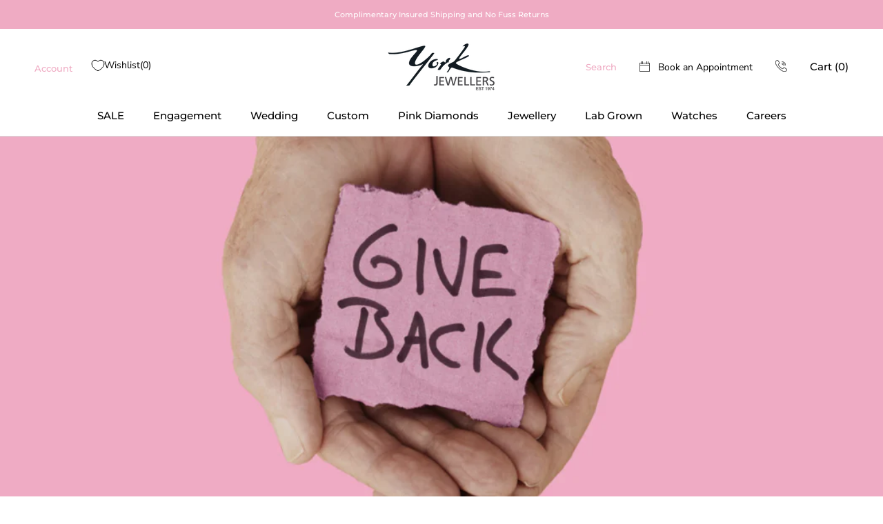

--- FILE ---
content_type: text/html; charset=utf-8
request_url: https://yorkjewellers.com.au/blogs/news/york-jewellers-nepean-donation
body_size: 35242
content:
<!doctype html>
<script>
  
</script>
<html class="no-js" lang="en">
  <head>
    <!-- Google tag (gtag.js) 
    <script async src="https://www.googletagmanager.com/gtag/js?id=G-NE4X78QHE4"></script>
    <script>
      window.dataLayer = window.dataLayer || [];
      function gtag(){dataLayer.push(arguments);}
      gtag('js', new Date());
    
      gtag('config', 'G-NE4X78QHE4');
    </script>-->
    <meta name="facebook-domain-verification" content="5d0wxvghtyppddqvxjds9r0ckyttcp" />
    <meta name="google-site-verification" content="pyHOgdSyNH_-pkbzUTABn_4uCSvCj8eDzXA5qNx2IZk" />
    <meta charset="utf-8"> 
    <meta http-equiv="X-UA-Compatible" content="IE=edge,chrome=1">
    <meta name="viewport" content="width=device-width, initial-scale=1.0, height=device-height, minimum-scale=1.0, maximum-scale=1.0">
    <meta name="theme-color" content="">

    <title>
      York Jewellers Secures Record Donation for Nepean Hospital &ndash; York Jewellers AU
    </title><meta name="description" content="We&#39;re pleased to announce that York Jewellers have donated a record $16,192 to the Nepean Hospital thanks to a novel fundraising campaign."><link rel="canonical" href="https://yorkjewellers.com.au/blogs/news/york-jewellers-nepean-donation"><link rel="shortcut icon" href="//yorkjewellers.com.au/cdn/shop/files/york-favicon-64x64_96x.png?v=1613725255" type="image/png"><meta property="og:type" content="article">
  <meta property="og:title" content="York Jewellers Secures Record Donation for Nepean Hospital"><meta property="og:image" content="http://yorkjewellers.com.au/cdn/shop/articles/york-2023-giveback-blog-banner.jpg?v=1688530099">
    <meta property="og:image:secure_url" content="https://yorkjewellers.com.au/cdn/shop/articles/york-2023-giveback-blog-banner.jpg?v=1688530099">
    <meta property="og:image:width" content="2120">
    <meta property="og:image:height" content="800"><meta property="og:description" content="We&#39;re pleased to announce that York Jewellers have donated a record $16,192 to the Nepean Hospital thanks to a novel fundraising campaign."><meta property="og:url" content="https://yorkjewellers.com.au/blogs/news/york-jewellers-nepean-donation">
<meta property="og:site_name" content="York Jewellers AU"><meta name="twitter:card" content="summary"><meta name="twitter:title" content="York Jewellers Secures Record Donation for Nepean Hospital">
  <meta name="twitter:description" content="We&#39;re pleased to announce that York Jewellers have donated a record $16,192 to the Nepean Hospital thanks to a novel fundraising campaign.Earlier this year York offered customers 20% off a range of premium jewellery while committing $23 from every sale to the hospital’s Neonatal Intensive Care Unit and Children’s Ward.The ‘20-23’ concept proved a hit, drawing support from the local community and jewellery lovers Australia-wide.A combination of in-store and online shoppers helped raise the impressive figure, which tops the $12,474 of a similar campaign run last year. Those funds were used to purchase a portable ultrasound machine for the hospital. York’s Managing Director Douglas Ely said he’s elated to present this year’s sum. Douglas Ely presenting the donation to Nepean Hospital staff. Left to right: Director of Nursing and Midwifery Kathleen Gradidge, General Manager Michelle Azizi, and Finance Manager Jenna Balding. “It’s always impressive to see just how"><meta name="twitter:image" content="https://yorkjewellers.com.au/cdn/shop/articles/york-2023-giveback-blog-banner_600x600_crop_center.jpg?v=1688530099">
    <style>
  @font-face {
  font-family: Montserrat;
  font-weight: 500;
  font-style: normal;
  font-display: fallback;
  src: url("//yorkjewellers.com.au/cdn/fonts/montserrat/montserrat_n5.07ef3781d9c78c8b93c98419da7ad4fbeebb6635.woff2") format("woff2"),
       url("//yorkjewellers.com.au/cdn/fonts/montserrat/montserrat_n5.adf9b4bd8b0e4f55a0b203cdd84512667e0d5e4d.woff") format("woff");
}

  @font-face {
  font-family: "Nunito Sans";
  font-weight: 400;
  font-style: normal;
  font-display: fallback;
  src: url("//yorkjewellers.com.au/cdn/fonts/nunito_sans/nunitosans_n4.0276fe080df0ca4e6a22d9cb55aed3ed5ba6b1da.woff2") format("woff2"),
       url("//yorkjewellers.com.au/cdn/fonts/nunito_sans/nunitosans_n4.b4964bee2f5e7fd9c3826447e73afe2baad607b7.woff") format("woff");
}


  @font-face {
  font-family: "Nunito Sans";
  font-weight: 700;
  font-style: normal;
  font-display: fallback;
  src: url("//yorkjewellers.com.au/cdn/fonts/nunito_sans/nunitosans_n7.25d963ed46da26098ebeab731e90d8802d989fa5.woff2") format("woff2"),
       url("//yorkjewellers.com.au/cdn/fonts/nunito_sans/nunitosans_n7.d32e3219b3d2ec82285d3027bd673efc61a996c8.woff") format("woff");
}

  @font-face {
  font-family: "Nunito Sans";
  font-weight: 400;
  font-style: italic;
  font-display: fallback;
  src: url("//yorkjewellers.com.au/cdn/fonts/nunito_sans/nunitosans_i4.6e408730afac1484cf297c30b0e67c86d17fc586.woff2") format("woff2"),
       url("//yorkjewellers.com.au/cdn/fonts/nunito_sans/nunitosans_i4.c9b6dcbfa43622b39a5990002775a8381942ae38.woff") format("woff");
}

  @font-face {
  font-family: "Nunito Sans";
  font-weight: 700;
  font-style: italic;
  font-display: fallback;
  src: url("//yorkjewellers.com.au/cdn/fonts/nunito_sans/nunitosans_i7.8c1124729eec046a321e2424b2acf328c2c12139.woff2") format("woff2"),
       url("//yorkjewellers.com.au/cdn/fonts/nunito_sans/nunitosans_i7.af4cda04357273e0996d21184432bcb14651a64d.woff") format("woff");
}


  :root {
    --heading-font-family : Montserrat, sans-serif;
    --heading-font-weight : 500;
    --heading-font-style  : normal;

    --text-font-family : "Nunito Sans", sans-serif;
    --text-font-weight : 400;
    --text-font-style  : normal;

    --base-text-font-size   : 14px;
    --default-text-font-size: 14px;--background          : #ffffff;
    --background-rgb      : 255, 255, 255;
    --light-background    : #ffffff;
    --light-background-rgb: 255, 255, 255;
    --background-pink     : #efabc3;
    --color-pink          : #efabc3;
    --heading-color       : #1c1b1b;
    --text-color          : #1c1b1b;
    --text-color-rgb      : 28, 27, 27;
    --text-color-light    : #6a6a6a;
    --text-color-light-rgb: 106, 106, 106;
    --link-color          : #fd77a6;
    --link-color-rgb      : 253, 119, 166;
    --border-color        : #dddddd;
    --border-color-rgb    : 221, 221, 221;

    --button-background    : #efabc3;
    --button-background-rgb: 239, 171, 195;
    --button-text-color    : #ffffff;

    --header-background       : #ffffff;
    --header-heading-color    : #000000;
    --header-light-text-color : #efabc3;
    --header-border-color     : #d9d9d9;

    --footer-background    : #ffffff;
    --footer-text-color    : #6a6a6a;
    --footer-heading-color : #1c1b1b;
    --footer-border-color  : #e9e9e9;

    --navigation-background      : #1c1b1b;
    --navigation-background-rgb  : 28, 27, 27;
    --navigation-text-color      : #ffffff;
    --navigation-text-color-light: rgba(255, 255, 255, 0.5);
    --navigation-border-color    : rgba(255, 255, 255, 0.25);

    --newsletter-popup-background     : #1c1b1b;
    --newsletter-popup-text-color     : #ffffff;
    --newsletter-popup-text-color-rgb : 255, 255, 255;

    --secondary-elements-background       : #efabc3;
    --secondary-elements-background-rgb   : 239, 171, 195;
    --secondary-elements-text-color       : #ffffff;
    --secondary-elements-text-color-light : rgba(255, 255, 255, 0.5);
    --secondary-elements-border-color     : rgba(255, 255, 255, 0.25);

    --product-sale-price-color    : #f94c43;
    --product-sale-price-color-rgb: 249, 76, 67;
    --product-star-rating: #f6a429;

    /* Shopify related variables */
    --payment-terms-background-color: #ffffff;

    /* Products */

    --horizontal-spacing-four-products-per-row: 40px;
        --horizontal-spacing-two-products-per-row : 40px;

    --vertical-spacing-four-products-per-row: 60px;
        --vertical-spacing-two-products-per-row : 75px;

    /* Animation */
    --drawer-transition-timing: cubic-bezier(0.645, 0.045, 0.355, 1);
    --header-base-height: 80px; /* We set a default for browsers that do not support CSS variables */

    /* Cursors */
    --cursor-zoom-in-svg    : url(//yorkjewellers.com.au/cdn/shop/t/52/assets/cursor-zoom-in.svg?v=170532930330058140181766446604);
    --cursor-zoom-in-2x-svg : url(//yorkjewellers.com.au/cdn/shop/t/52/assets/cursor-zoom-in-2x.svg?v=56685658183649387561766446604);
  }
</style>

<script>
  // IE11 does not have support for CSS variables, so we have to polyfill them
  if (!(((window || {}).CSS || {}).supports && window.CSS.supports('(--a: 0)'))) {
    const script = document.createElement('script');
    script.type = 'text/javascript';
    script.src = 'https://cdn.jsdelivr.net/npm/css-vars-ponyfill@2';
    script.onload = function() {
      cssVars({});
    };

    document.getElementsByTagName('head')[0].appendChild(script);
  }
</script>

    <script>window.performance && window.performance.mark && window.performance.mark('shopify.content_for_header.start');</script><meta name="google-site-verification" content="Ty5OdccQWlzczV-fjGnwJhtwW7mb2l__b0q-ogZoNcU">
<meta id="shopify-digital-wallet" name="shopify-digital-wallet" content="/6922764406/digital_wallets/dialog">
<meta name="shopify-checkout-api-token" content="40c05c83d01b333886ac0af989b095de">
<link rel="alternate" type="application/atom+xml" title="Feed" href="/blogs/news.atom" />
<script async="async" src="/checkouts/internal/preloads.js?locale=en-AU"></script>
<link rel="preconnect" href="https://shop.app" crossorigin="anonymous">
<script async="async" src="https://shop.app/checkouts/internal/preloads.js?locale=en-AU&shop_id=6922764406" crossorigin="anonymous"></script>
<script id="apple-pay-shop-capabilities" type="application/json">{"shopId":6922764406,"countryCode":"AU","currencyCode":"AUD","merchantCapabilities":["supports3DS"],"merchantId":"gid:\/\/shopify\/Shop\/6922764406","merchantName":"York Jewellers AU","requiredBillingContactFields":["postalAddress","email","phone"],"requiredShippingContactFields":["postalAddress","email","phone"],"shippingType":"shipping","supportedNetworks":["visa","masterCard","amex","jcb"],"total":{"type":"pending","label":"York Jewellers AU","amount":"1.00"},"shopifyPaymentsEnabled":true,"supportsSubscriptions":true}</script>
<script id="shopify-features" type="application/json">{"accessToken":"40c05c83d01b333886ac0af989b095de","betas":["rich-media-storefront-analytics"],"domain":"yorkjewellers.com.au","predictiveSearch":true,"shopId":6922764406,"locale":"en"}</script>
<script>var Shopify = Shopify || {};
Shopify.shop = "york-jewellers-au.myshopify.com";
Shopify.locale = "en";
Shopify.currency = {"active":"AUD","rate":"1.0"};
Shopify.country = "AU";
Shopify.theme = {"name":"SALE WIP - 251216 - Prestige v2.9 ","id":140768608374,"schema_name":"Prestige","schema_version":"5.7.0","theme_store_id":855,"role":"main"};
Shopify.theme.handle = "null";
Shopify.theme.style = {"id":null,"handle":null};
Shopify.cdnHost = "yorkjewellers.com.au/cdn";
Shopify.routes = Shopify.routes || {};
Shopify.routes.root = "/";</script>
<script type="module">!function(o){(o.Shopify=o.Shopify||{}).modules=!0}(window);</script>
<script>!function(o){function n(){var o=[];function n(){o.push(Array.prototype.slice.apply(arguments))}return n.q=o,n}var t=o.Shopify=o.Shopify||{};t.loadFeatures=n(),t.autoloadFeatures=n()}(window);</script>
<script>
  window.ShopifyPay = window.ShopifyPay || {};
  window.ShopifyPay.apiHost = "shop.app\/pay";
  window.ShopifyPay.redirectState = null;
</script>
<script id="shop-js-analytics" type="application/json">{"pageType":"article"}</script>
<script defer="defer" async type="module" src="//yorkjewellers.com.au/cdn/shopifycloud/shop-js/modules/v2/client.init-shop-cart-sync_BT-GjEfc.en.esm.js"></script>
<script defer="defer" async type="module" src="//yorkjewellers.com.au/cdn/shopifycloud/shop-js/modules/v2/chunk.common_D58fp_Oc.esm.js"></script>
<script defer="defer" async type="module" src="//yorkjewellers.com.au/cdn/shopifycloud/shop-js/modules/v2/chunk.modal_xMitdFEc.esm.js"></script>
<script type="module">
  await import("//yorkjewellers.com.au/cdn/shopifycloud/shop-js/modules/v2/client.init-shop-cart-sync_BT-GjEfc.en.esm.js");
await import("//yorkjewellers.com.au/cdn/shopifycloud/shop-js/modules/v2/chunk.common_D58fp_Oc.esm.js");
await import("//yorkjewellers.com.au/cdn/shopifycloud/shop-js/modules/v2/chunk.modal_xMitdFEc.esm.js");

  window.Shopify.SignInWithShop?.initShopCartSync?.({"fedCMEnabled":true,"windoidEnabled":true});

</script>
<script>
  window.Shopify = window.Shopify || {};
  if (!window.Shopify.featureAssets) window.Shopify.featureAssets = {};
  window.Shopify.featureAssets['shop-js'] = {"shop-cart-sync":["modules/v2/client.shop-cart-sync_DZOKe7Ll.en.esm.js","modules/v2/chunk.common_D58fp_Oc.esm.js","modules/v2/chunk.modal_xMitdFEc.esm.js"],"init-fed-cm":["modules/v2/client.init-fed-cm_B6oLuCjv.en.esm.js","modules/v2/chunk.common_D58fp_Oc.esm.js","modules/v2/chunk.modal_xMitdFEc.esm.js"],"shop-cash-offers":["modules/v2/client.shop-cash-offers_D2sdYoxE.en.esm.js","modules/v2/chunk.common_D58fp_Oc.esm.js","modules/v2/chunk.modal_xMitdFEc.esm.js"],"shop-login-button":["modules/v2/client.shop-login-button_QeVjl5Y3.en.esm.js","modules/v2/chunk.common_D58fp_Oc.esm.js","modules/v2/chunk.modal_xMitdFEc.esm.js"],"pay-button":["modules/v2/client.pay-button_DXTOsIq6.en.esm.js","modules/v2/chunk.common_D58fp_Oc.esm.js","modules/v2/chunk.modal_xMitdFEc.esm.js"],"shop-button":["modules/v2/client.shop-button_DQZHx9pm.en.esm.js","modules/v2/chunk.common_D58fp_Oc.esm.js","modules/v2/chunk.modal_xMitdFEc.esm.js"],"avatar":["modules/v2/client.avatar_BTnouDA3.en.esm.js"],"init-windoid":["modules/v2/client.init-windoid_CR1B-cfM.en.esm.js","modules/v2/chunk.common_D58fp_Oc.esm.js","modules/v2/chunk.modal_xMitdFEc.esm.js"],"init-shop-for-new-customer-accounts":["modules/v2/client.init-shop-for-new-customer-accounts_C_vY_xzh.en.esm.js","modules/v2/client.shop-login-button_QeVjl5Y3.en.esm.js","modules/v2/chunk.common_D58fp_Oc.esm.js","modules/v2/chunk.modal_xMitdFEc.esm.js"],"init-shop-email-lookup-coordinator":["modules/v2/client.init-shop-email-lookup-coordinator_BI7n9ZSv.en.esm.js","modules/v2/chunk.common_D58fp_Oc.esm.js","modules/v2/chunk.modal_xMitdFEc.esm.js"],"init-shop-cart-sync":["modules/v2/client.init-shop-cart-sync_BT-GjEfc.en.esm.js","modules/v2/chunk.common_D58fp_Oc.esm.js","modules/v2/chunk.modal_xMitdFEc.esm.js"],"shop-toast-manager":["modules/v2/client.shop-toast-manager_DiYdP3xc.en.esm.js","modules/v2/chunk.common_D58fp_Oc.esm.js","modules/v2/chunk.modal_xMitdFEc.esm.js"],"init-customer-accounts":["modules/v2/client.init-customer-accounts_D9ZNqS-Q.en.esm.js","modules/v2/client.shop-login-button_QeVjl5Y3.en.esm.js","modules/v2/chunk.common_D58fp_Oc.esm.js","modules/v2/chunk.modal_xMitdFEc.esm.js"],"init-customer-accounts-sign-up":["modules/v2/client.init-customer-accounts-sign-up_iGw4briv.en.esm.js","modules/v2/client.shop-login-button_QeVjl5Y3.en.esm.js","modules/v2/chunk.common_D58fp_Oc.esm.js","modules/v2/chunk.modal_xMitdFEc.esm.js"],"shop-follow-button":["modules/v2/client.shop-follow-button_CqMgW2wH.en.esm.js","modules/v2/chunk.common_D58fp_Oc.esm.js","modules/v2/chunk.modal_xMitdFEc.esm.js"],"checkout-modal":["modules/v2/client.checkout-modal_xHeaAweL.en.esm.js","modules/v2/chunk.common_D58fp_Oc.esm.js","modules/v2/chunk.modal_xMitdFEc.esm.js"],"shop-login":["modules/v2/client.shop-login_D91U-Q7h.en.esm.js","modules/v2/chunk.common_D58fp_Oc.esm.js","modules/v2/chunk.modal_xMitdFEc.esm.js"],"lead-capture":["modules/v2/client.lead-capture_BJmE1dJe.en.esm.js","modules/v2/chunk.common_D58fp_Oc.esm.js","modules/v2/chunk.modal_xMitdFEc.esm.js"],"payment-terms":["modules/v2/client.payment-terms_Ci9AEqFq.en.esm.js","modules/v2/chunk.common_D58fp_Oc.esm.js","modules/v2/chunk.modal_xMitdFEc.esm.js"]};
</script>
<script>(function() {
  var isLoaded = false;
  function asyncLoad() {
    if (isLoaded) return;
    isLoaded = true;
    var urls = ["\/\/social-login.oxiapps.com\/api\/init?shop=york-jewellers-au.myshopify.com","https:\/\/shy.elfsight.com\/p\/platform.js?shop=york-jewellers-au.myshopify.com","\/\/cdn.shopify.com\/proxy\/19331ca41cb368878c6ab6693acfc5d59fdf69e6ffe64e40a823f2e1488bec64\/yorkjewellers.activehosted.com\/js\/site-tracking.php?shop=york-jewellers-au.myshopify.com\u0026sp-cache-control=cHVibGljLCBtYXgtYWdlPTkwMA"];
    for (var i = 0; i < urls.length; i++) {
      var s = document.createElement('script');
      s.type = 'text/javascript';
      s.async = true;
      s.src = urls[i];
      var x = document.getElementsByTagName('script')[0];
      x.parentNode.insertBefore(s, x);
    }
  };
  if(window.attachEvent) {
    window.attachEvent('onload', asyncLoad);
  } else {
    window.addEventListener('load', asyncLoad, false);
  }
})();</script>
<script id="__st">var __st={"a":6922764406,"offset":39600,"reqid":"7f97622e-85a8-4499-aa94-842575b019b3-1769050226","pageurl":"yorkjewellers.com.au\/blogs\/news\/york-jewellers-nepean-donation","s":"articles-588319621238","u":"6e664b00644d","p":"article","rtyp":"article","rid":588319621238};</script>
<script>window.ShopifyPaypalV4VisibilityTracking = true;</script>
<script id="captcha-bootstrap">!function(){'use strict';const t='contact',e='account',n='new_comment',o=[[t,t],['blogs',n],['comments',n],[t,'customer']],c=[[e,'customer_login'],[e,'guest_login'],[e,'recover_customer_password'],[e,'create_customer']],r=t=>t.map((([t,e])=>`form[action*='/${t}']:not([data-nocaptcha='true']) input[name='form_type'][value='${e}']`)).join(','),a=t=>()=>t?[...document.querySelectorAll(t)].map((t=>t.form)):[];function s(){const t=[...o],e=r(t);return a(e)}const i='password',u='form_key',d=['recaptcha-v3-token','g-recaptcha-response','h-captcha-response',i],f=()=>{try{return window.sessionStorage}catch{return}},m='__shopify_v',_=t=>t.elements[u];function p(t,e,n=!1){try{const o=window.sessionStorage,c=JSON.parse(o.getItem(e)),{data:r}=function(t){const{data:e,action:n}=t;return t[m]||n?{data:e,action:n}:{data:t,action:n}}(c);for(const[e,n]of Object.entries(r))t.elements[e]&&(t.elements[e].value=n);n&&o.removeItem(e)}catch(o){console.error('form repopulation failed',{error:o})}}const l='form_type',E='cptcha';function T(t){t.dataset[E]=!0}const w=window,h=w.document,L='Shopify',v='ce_forms',y='captcha';let A=!1;((t,e)=>{const n=(g='f06e6c50-85a8-45c8-87d0-21a2b65856fe',I='https://cdn.shopify.com/shopifycloud/storefront-forms-hcaptcha/ce_storefront_forms_captcha_hcaptcha.v1.5.2.iife.js',D={infoText:'Protected by hCaptcha',privacyText:'Privacy',termsText:'Terms'},(t,e,n)=>{const o=w[L][v],c=o.bindForm;if(c)return c(t,g,e,D).then(n);var r;o.q.push([[t,g,e,D],n]),r=I,A||(h.body.append(Object.assign(h.createElement('script'),{id:'captcha-provider',async:!0,src:r})),A=!0)});var g,I,D;w[L]=w[L]||{},w[L][v]=w[L][v]||{},w[L][v].q=[],w[L][y]=w[L][y]||{},w[L][y].protect=function(t,e){n(t,void 0,e),T(t)},Object.freeze(w[L][y]),function(t,e,n,w,h,L){const[v,y,A,g]=function(t,e,n){const i=e?o:[],u=t?c:[],d=[...i,...u],f=r(d),m=r(i),_=r(d.filter((([t,e])=>n.includes(e))));return[a(f),a(m),a(_),s()]}(w,h,L),I=t=>{const e=t.target;return e instanceof HTMLFormElement?e:e&&e.form},D=t=>v().includes(t);t.addEventListener('submit',(t=>{const e=I(t);if(!e)return;const n=D(e)&&!e.dataset.hcaptchaBound&&!e.dataset.recaptchaBound,o=_(e),c=g().includes(e)&&(!o||!o.value);(n||c)&&t.preventDefault(),c&&!n&&(function(t){try{if(!f())return;!function(t){const e=f();if(!e)return;const n=_(t);if(!n)return;const o=n.value;o&&e.removeItem(o)}(t);const e=Array.from(Array(32),(()=>Math.random().toString(36)[2])).join('');!function(t,e){_(t)||t.append(Object.assign(document.createElement('input'),{type:'hidden',name:u})),t.elements[u].value=e}(t,e),function(t,e){const n=f();if(!n)return;const o=[...t.querySelectorAll(`input[type='${i}']`)].map((({name:t})=>t)),c=[...d,...o],r={};for(const[a,s]of new FormData(t).entries())c.includes(a)||(r[a]=s);n.setItem(e,JSON.stringify({[m]:1,action:t.action,data:r}))}(t,e)}catch(e){console.error('failed to persist form',e)}}(e),e.submit())}));const S=(t,e)=>{t&&!t.dataset[E]&&(n(t,e.some((e=>e===t))),T(t))};for(const o of['focusin','change'])t.addEventListener(o,(t=>{const e=I(t);D(e)&&S(e,y())}));const B=e.get('form_key'),M=e.get(l),P=B&&M;t.addEventListener('DOMContentLoaded',(()=>{const t=y();if(P)for(const e of t)e.elements[l].value===M&&p(e,B);[...new Set([...A(),...v().filter((t=>'true'===t.dataset.shopifyCaptcha))])].forEach((e=>S(e,t)))}))}(h,new URLSearchParams(w.location.search),n,t,e,['guest_login'])})(!0,!0)}();</script>
<script integrity="sha256-4kQ18oKyAcykRKYeNunJcIwy7WH5gtpwJnB7kiuLZ1E=" data-source-attribution="shopify.loadfeatures" defer="defer" src="//yorkjewellers.com.au/cdn/shopifycloud/storefront/assets/storefront/load_feature-a0a9edcb.js" crossorigin="anonymous"></script>
<script crossorigin="anonymous" defer="defer" src="//yorkjewellers.com.au/cdn/shopifycloud/storefront/assets/shopify_pay/storefront-65b4c6d7.js?v=20250812"></script>
<script data-source-attribution="shopify.dynamic_checkout.dynamic.init">var Shopify=Shopify||{};Shopify.PaymentButton=Shopify.PaymentButton||{isStorefrontPortableWallets:!0,init:function(){window.Shopify.PaymentButton.init=function(){};var t=document.createElement("script");t.src="https://yorkjewellers.com.au/cdn/shopifycloud/portable-wallets/latest/portable-wallets.en.js",t.type="module",document.head.appendChild(t)}};
</script>
<script data-source-attribution="shopify.dynamic_checkout.buyer_consent">
  function portableWalletsHideBuyerConsent(e){var t=document.getElementById("shopify-buyer-consent"),n=document.getElementById("shopify-subscription-policy-button");t&&n&&(t.classList.add("hidden"),t.setAttribute("aria-hidden","true"),n.removeEventListener("click",e))}function portableWalletsShowBuyerConsent(e){var t=document.getElementById("shopify-buyer-consent"),n=document.getElementById("shopify-subscription-policy-button");t&&n&&(t.classList.remove("hidden"),t.removeAttribute("aria-hidden"),n.addEventListener("click",e))}window.Shopify?.PaymentButton&&(window.Shopify.PaymentButton.hideBuyerConsent=portableWalletsHideBuyerConsent,window.Shopify.PaymentButton.showBuyerConsent=portableWalletsShowBuyerConsent);
</script>
<script data-source-attribution="shopify.dynamic_checkout.cart.bootstrap">document.addEventListener("DOMContentLoaded",(function(){function t(){return document.querySelector("shopify-accelerated-checkout-cart, shopify-accelerated-checkout")}if(t())Shopify.PaymentButton.init();else{new MutationObserver((function(e,n){t()&&(Shopify.PaymentButton.init(),n.disconnect())})).observe(document.body,{childList:!0,subtree:!0})}}));
</script>
<link id="shopify-accelerated-checkout-styles" rel="stylesheet" media="screen" href="https://yorkjewellers.com.au/cdn/shopifycloud/portable-wallets/latest/accelerated-checkout-backwards-compat.css" crossorigin="anonymous">
<style id="shopify-accelerated-checkout-cart">
        #shopify-buyer-consent {
  margin-top: 1em;
  display: inline-block;
  width: 100%;
}

#shopify-buyer-consent.hidden {
  display: none;
}

#shopify-subscription-policy-button {
  background: none;
  border: none;
  padding: 0;
  text-decoration: underline;
  font-size: inherit;
  cursor: pointer;
}

#shopify-subscription-policy-button::before {
  box-shadow: none;
}

      </style>

<script>window.performance && window.performance.mark && window.performance.mark('shopify.content_for_header.end');</script>

    <script src="https://code.jquery.com/jquery-3.6.4.min.js" integrity="sha256-oP6HI9z1XaZNBrJURtCoUT5SUnxFr8s3BzRl+cbzUq8=" crossorigin="anonymous"></script>
    <link rel="stylesheet" href="//yorkjewellers.com.au/cdn/shop/t/52/assets/theme.css?v=137258247151593866601766446604">
    <link rel="stylesheet" href="//yorkjewellers.com.au/cdn/shop/t/52/assets/custom.scss.css?v=134677386866974306451766446604">
    <link rel="stylesheet" href="//yorkjewellers.com.au/cdn/shop/t/52/assets/customproductbuilder.css?v=55741407003062525921766446604">

    <script>// This allows to expose several variables to the global scope, to be used in scripts
      window.theme = {
        pageType: "article",
        moneyFormat: "${{amount}}",
        moneyWithCurrencyFormat: "${{amount}} AUD",
        currencyCodeEnabled: false,
        productImageSize: "square",
        searchMode: "product,article",
        showPageTransition: true,
        showElementStaggering: true,
        showImageZooming: true
      };

      window.routes = {
        rootUrl: "\/",
        rootUrlWithoutSlash: '',
        cartUrl: "\/cart",
        cartAddUrl: "\/cart\/add",
        cartChangeUrl: "\/cart\/change",
        searchUrl: "\/search",
        productRecommendationsUrl: "\/recommendations\/products"
      };

      window.languages = {
        cartAddNote: "Add Order Note",
        cartEditNote: "Edit Order Note",
        productImageLoadingError: "This image could not be loaded. Please try to reload the page.",
        productFormAddToCart: "Add to cart",
        productFormUnavailable: "Unavailable",
        productFormPOA: "P.O.A",
        productFormSoldOut: "Custom Order",
        productFormSpecialOrder: "Custom Order",
        shippingEstimatorOneResult: "1 option available:",
        shippingEstimatorMoreResults: "{{count}} options available:",
        shippingEstimatorNoResults: "No shipping could be found"
      };

      window.lazySizesConfig = {
        loadHidden: false,
        hFac: 0.5,
        expFactor: 2,
        ricTimeout: 150,
        lazyClass: 'Image--lazyLoad',
        loadingClass: 'Image--lazyLoading',
        loadedClass: 'Image--lazyLoaded'
      };

      document.documentElement.className = document.documentElement.className.replace('no-js', 'js');
      document.documentElement.style.setProperty('--window-height', window.innerHeight + 'px');

      // We do a quick detection of some features (we could use Modernizr but for so little...)
      (function() {
        document.documentElement.className += ((window.CSS && window.CSS.supports('(position: sticky) or (position: -webkit-sticky)')) ? ' supports-sticky' : ' no-supports-sticky');
        document.documentElement.className += (window.matchMedia('(-moz-touch-enabled: 1), (hover: none)')).matches ? ' no-supports-hover' : ' supports-hover';
      }());

      
    </script>

    <script src="//yorkjewellers.com.au/cdn/shop/t/52/assets/lazysizes.min.js?v=174358363404432586981766446604" async></script>
    
<script src="https://polyfill-fastly.net/v2/polyfill.min.js?features=fetch,Element.prototype.closest,Element.prototype.remove,Element.prototype.classList,Array.prototype.includes,Array.prototype.fill,Object.assign,CustomEvent,IntersectionObserver,IntersectionObserverEntry" defer></script>
    <script src="//yorkjewellers.com.au/cdn/shop/t/52/assets/libs.min.js?v=26178543184394469741766446604" defer></script>
    <script src="//yorkjewellers.com.au/cdn/shop/t/52/assets/theme.js?v=35788498269951934881766446604" defer></script>
    <script src="//yorkjewellers.com.au/cdn/shop/t/52/assets/custom.js?v=61592946873571371991766446604" defer></script>

    <script>
      (function () {
        window.onpageshow = function() {
          if (window.theme.showPageTransition) {
            var pageTransition = document.querySelector('.PageTransition');

            if (pageTransition) {
              pageTransition.style.visibility = 'visible';
              pageTransition.style.opacity = '0';
            }
          }

          // When the page is loaded from the cache, we have to reload the cart content
          document.documentElement.dispatchEvent(new CustomEvent('cart:refresh', {
            bubbles: true
          }));
        };
      })();
    </script>

    
    
    <!-- Global site tag (gtag.js) - Google Ads: 777258353 -->
<script async src="https://www.googletagmanager.com/gtag/js?id=AW-777258353"></script>
<script>
  window.dataLayer = window.dataLayer || [];
  function gtag(){dataLayer.push(arguments);}
  gtag('js', new Date());
  gtag('config', 'AW-777258353');
</script>

<!--<script type="text/javascript" src="https://www.bugherd.com/sidebarv2.js?apikey=m1aet2cb6mik68ayb5yhha" async="true"></script>-->

<!-- Start of HubSpot Embed Code -->
<script type="text/javascript" id="hs-script-loader" async defer src="//js.hs-scripts.com/23795758.js"></script>
<!-- End of HubSpot Embed Code -->
    
  
	
    
 
    
  <script type="application/ld+json">
  {
    "@context": "http://schema.org",
    "@type": "BlogPosting",
    "mainEntityOfPage": "/blogs/news/york-jewellers-nepean-donation",
    "articleSection": "News",
    "keywords": "",
    "headline": "York Jewellers Secures Record Donation for Nepean Hospital",
    "description": "We're pleased to announce that York Jewellers have donated a record $16,192 to the Nepean Hospital thanks to a novel fundraising campaign.Earlier this year York offered customers...",
    "dateCreated": "2023-07-05T14:08:19",
    "datePublished": "2023-07-05T14:29:37",
    "dateModified": "2023-07-05T14:29:37",
    "image": {
      "@type": "ImageObject",
      "url": "https://yorkjewellers.com.au/cdn/shop/articles/york-2023-giveback-blog-banner_1024x.jpg?v=1688530099",
      "image": "https://yorkjewellers.com.au/cdn/shop/articles/york-2023-giveback-blog-banner_1024x.jpg?v=1688530099",
      "name": "York Jewellers Secures Record Donation for Nepean Hospital",
      "width": "1024",
      "height": "1024"
    },
    "author": {
      "@type": "Person",
      "name": "York Jewellers",
      "givenName": "York",
      "familyName": "Jewellers"
    },
    "publisher": {
      "@type": "Organization",
      "name": "York Jewellers AU"
    },
    "commentCount": 0,
    "comment": []
  }
  </script>



  <script type="application/ld+json">
  {
    "@context": "http://schema.org",
    "@type": "BreadcrumbList",
  "itemListElement": [{
      "@type": "ListItem",
      "position": 1,
      "name": "Home",
      "item": "https://yorkjewellers.com.au"
    },{
          "@type": "ListItem",
          "position": 2,
          "name": "News",
          "item": "https://yorkjewellers.com.au/blogs/news"
        }, {
          "@type": "ListItem",
          "position": 3,
          "name": "News",
          "item": "https://yorkjewellers.com.au/blogs/news/york-jewellers-nepean-donation"
        }]
  }
  </script>

  <!-- BEGIN app block: shopify://apps/klaviyo-email-marketing-sms/blocks/klaviyo-onsite-embed/2632fe16-c075-4321-a88b-50b567f42507 -->












  <script async src="https://static.klaviyo.com/onsite/js/VWeJdz/klaviyo.js?company_id=VWeJdz"></script>
  <script>!function(){if(!window.klaviyo){window._klOnsite=window._klOnsite||[];try{window.klaviyo=new Proxy({},{get:function(n,i){return"push"===i?function(){var n;(n=window._klOnsite).push.apply(n,arguments)}:function(){for(var n=arguments.length,o=new Array(n),w=0;w<n;w++)o[w]=arguments[w];var t="function"==typeof o[o.length-1]?o.pop():void 0,e=new Promise((function(n){window._klOnsite.push([i].concat(o,[function(i){t&&t(i),n(i)}]))}));return e}}})}catch(n){window.klaviyo=window.klaviyo||[],window.klaviyo.push=function(){var n;(n=window._klOnsite).push.apply(n,arguments)}}}}();</script>

  




  <script>
    window.klaviyoReviewsProductDesignMode = false
  </script>







<!-- END app block --><script src="https://cdn.shopify.com/extensions/019b93c1-bc14-7200-9724-fabc47201519/my-app-115/assets/sdk.js" type="text/javascript" defer="defer"></script>
<link href="https://cdn.shopify.com/extensions/019b93c1-bc14-7200-9724-fabc47201519/my-app-115/assets/sdk.css" rel="stylesheet" type="text/css" media="all">
<link href="https://monorail-edge.shopifysvc.com" rel="dns-prefetch">
<script>(function(){if ("sendBeacon" in navigator && "performance" in window) {try {var session_token_from_headers = performance.getEntriesByType('navigation')[0].serverTiming.find(x => x.name == '_s').description;} catch {var session_token_from_headers = undefined;}var session_cookie_matches = document.cookie.match(/_shopify_s=([^;]*)/);var session_token_from_cookie = session_cookie_matches && session_cookie_matches.length === 2 ? session_cookie_matches[1] : "";var session_token = session_token_from_headers || session_token_from_cookie || "";function handle_abandonment_event(e) {var entries = performance.getEntries().filter(function(entry) {return /monorail-edge.shopifysvc.com/.test(entry.name);});if (!window.abandonment_tracked && entries.length === 0) {window.abandonment_tracked = true;var currentMs = Date.now();var navigation_start = performance.timing.navigationStart;var payload = {shop_id: 6922764406,url: window.location.href,navigation_start,duration: currentMs - navigation_start,session_token,page_type: "article"};window.navigator.sendBeacon("https://monorail-edge.shopifysvc.com/v1/produce", JSON.stringify({schema_id: "online_store_buyer_site_abandonment/1.1",payload: payload,metadata: {event_created_at_ms: currentMs,event_sent_at_ms: currentMs}}));}}window.addEventListener('pagehide', handle_abandonment_event);}}());</script>
<script id="web-pixels-manager-setup">(function e(e,d,r,n,o){if(void 0===o&&(o={}),!Boolean(null===(a=null===(i=window.Shopify)||void 0===i?void 0:i.analytics)||void 0===a?void 0:a.replayQueue)){var i,a;window.Shopify=window.Shopify||{};var t=window.Shopify;t.analytics=t.analytics||{};var s=t.analytics;s.replayQueue=[],s.publish=function(e,d,r){return s.replayQueue.push([e,d,r]),!0};try{self.performance.mark("wpm:start")}catch(e){}var l=function(){var e={modern:/Edge?\/(1{2}[4-9]|1[2-9]\d|[2-9]\d{2}|\d{4,})\.\d+(\.\d+|)|Firefox\/(1{2}[4-9]|1[2-9]\d|[2-9]\d{2}|\d{4,})\.\d+(\.\d+|)|Chrom(ium|e)\/(9{2}|\d{3,})\.\d+(\.\d+|)|(Maci|X1{2}).+ Version\/(15\.\d+|(1[6-9]|[2-9]\d|\d{3,})\.\d+)([,.]\d+|)( \(\w+\)|)( Mobile\/\w+|) Safari\/|Chrome.+OPR\/(9{2}|\d{3,})\.\d+\.\d+|(CPU[ +]OS|iPhone[ +]OS|CPU[ +]iPhone|CPU IPhone OS|CPU iPad OS)[ +]+(15[._]\d+|(1[6-9]|[2-9]\d|\d{3,})[._]\d+)([._]\d+|)|Android:?[ /-](13[3-9]|1[4-9]\d|[2-9]\d{2}|\d{4,})(\.\d+|)(\.\d+|)|Android.+Firefox\/(13[5-9]|1[4-9]\d|[2-9]\d{2}|\d{4,})\.\d+(\.\d+|)|Android.+Chrom(ium|e)\/(13[3-9]|1[4-9]\d|[2-9]\d{2}|\d{4,})\.\d+(\.\d+|)|SamsungBrowser\/([2-9]\d|\d{3,})\.\d+/,legacy:/Edge?\/(1[6-9]|[2-9]\d|\d{3,})\.\d+(\.\d+|)|Firefox\/(5[4-9]|[6-9]\d|\d{3,})\.\d+(\.\d+|)|Chrom(ium|e)\/(5[1-9]|[6-9]\d|\d{3,})\.\d+(\.\d+|)([\d.]+$|.*Safari\/(?![\d.]+ Edge\/[\d.]+$))|(Maci|X1{2}).+ Version\/(10\.\d+|(1[1-9]|[2-9]\d|\d{3,})\.\d+)([,.]\d+|)( \(\w+\)|)( Mobile\/\w+|) Safari\/|Chrome.+OPR\/(3[89]|[4-9]\d|\d{3,})\.\d+\.\d+|(CPU[ +]OS|iPhone[ +]OS|CPU[ +]iPhone|CPU IPhone OS|CPU iPad OS)[ +]+(10[._]\d+|(1[1-9]|[2-9]\d|\d{3,})[._]\d+)([._]\d+|)|Android:?[ /-](13[3-9]|1[4-9]\d|[2-9]\d{2}|\d{4,})(\.\d+|)(\.\d+|)|Mobile Safari.+OPR\/([89]\d|\d{3,})\.\d+\.\d+|Android.+Firefox\/(13[5-9]|1[4-9]\d|[2-9]\d{2}|\d{4,})\.\d+(\.\d+|)|Android.+Chrom(ium|e)\/(13[3-9]|1[4-9]\d|[2-9]\d{2}|\d{4,})\.\d+(\.\d+|)|Android.+(UC? ?Browser|UCWEB|U3)[ /]?(15\.([5-9]|\d{2,})|(1[6-9]|[2-9]\d|\d{3,})\.\d+)\.\d+|SamsungBrowser\/(5\.\d+|([6-9]|\d{2,})\.\d+)|Android.+MQ{2}Browser\/(14(\.(9|\d{2,})|)|(1[5-9]|[2-9]\d|\d{3,})(\.\d+|))(\.\d+|)|K[Aa][Ii]OS\/(3\.\d+|([4-9]|\d{2,})\.\d+)(\.\d+|)/},d=e.modern,r=e.legacy,n=navigator.userAgent;return n.match(d)?"modern":n.match(r)?"legacy":"unknown"}(),u="modern"===l?"modern":"legacy",c=(null!=n?n:{modern:"",legacy:""})[u],f=function(e){return[e.baseUrl,"/wpm","/b",e.hashVersion,"modern"===e.buildTarget?"m":"l",".js"].join("")}({baseUrl:d,hashVersion:r,buildTarget:u}),m=function(e){var d=e.version,r=e.bundleTarget,n=e.surface,o=e.pageUrl,i=e.monorailEndpoint;return{emit:function(e){var a=e.status,t=e.errorMsg,s=(new Date).getTime(),l=JSON.stringify({metadata:{event_sent_at_ms:s},events:[{schema_id:"web_pixels_manager_load/3.1",payload:{version:d,bundle_target:r,page_url:o,status:a,surface:n,error_msg:t},metadata:{event_created_at_ms:s}}]});if(!i)return console&&console.warn&&console.warn("[Web Pixels Manager] No Monorail endpoint provided, skipping logging."),!1;try{return self.navigator.sendBeacon.bind(self.navigator)(i,l)}catch(e){}var u=new XMLHttpRequest;try{return u.open("POST",i,!0),u.setRequestHeader("Content-Type","text/plain"),u.send(l),!0}catch(e){return console&&console.warn&&console.warn("[Web Pixels Manager] Got an unhandled error while logging to Monorail."),!1}}}}({version:r,bundleTarget:l,surface:e.surface,pageUrl:self.location.href,monorailEndpoint:e.monorailEndpoint});try{o.browserTarget=l,function(e){var d=e.src,r=e.async,n=void 0===r||r,o=e.onload,i=e.onerror,a=e.sri,t=e.scriptDataAttributes,s=void 0===t?{}:t,l=document.createElement("script"),u=document.querySelector("head"),c=document.querySelector("body");if(l.async=n,l.src=d,a&&(l.integrity=a,l.crossOrigin="anonymous"),s)for(var f in s)if(Object.prototype.hasOwnProperty.call(s,f))try{l.dataset[f]=s[f]}catch(e){}if(o&&l.addEventListener("load",o),i&&l.addEventListener("error",i),u)u.appendChild(l);else{if(!c)throw new Error("Did not find a head or body element to append the script");c.appendChild(l)}}({src:f,async:!0,onload:function(){if(!function(){var e,d;return Boolean(null===(d=null===(e=window.Shopify)||void 0===e?void 0:e.analytics)||void 0===d?void 0:d.initialized)}()){var d=window.webPixelsManager.init(e)||void 0;if(d){var r=window.Shopify.analytics;r.replayQueue.forEach((function(e){var r=e[0],n=e[1],o=e[2];d.publishCustomEvent(r,n,o)})),r.replayQueue=[],r.publish=d.publishCustomEvent,r.visitor=d.visitor,r.initialized=!0}}},onerror:function(){return m.emit({status:"failed",errorMsg:"".concat(f," has failed to load")})},sri:function(e){var d=/^sha384-[A-Za-z0-9+/=]+$/;return"string"==typeof e&&d.test(e)}(c)?c:"",scriptDataAttributes:o}),m.emit({status:"loading"})}catch(e){m.emit({status:"failed",errorMsg:(null==e?void 0:e.message)||"Unknown error"})}}})({shopId: 6922764406,storefrontBaseUrl: "https://yorkjewellers.com.au",extensionsBaseUrl: "https://extensions.shopifycdn.com/cdn/shopifycloud/web-pixels-manager",monorailEndpoint: "https://monorail-edge.shopifysvc.com/unstable/produce_batch",surface: "storefront-renderer",enabledBetaFlags: ["2dca8a86"],webPixelsConfigList: [{"id":"1253572726","configuration":"{\"accountID\":\"VWeJdz\",\"webPixelConfig\":\"eyJlbmFibGVBZGRlZFRvQ2FydEV2ZW50cyI6IHRydWV9\"}","eventPayloadVersion":"v1","runtimeContext":"STRICT","scriptVersion":"524f6c1ee37bacdca7657a665bdca589","type":"APP","apiClientId":123074,"privacyPurposes":["ANALYTICS","MARKETING"],"dataSharingAdjustments":{"protectedCustomerApprovalScopes":["read_customer_address","read_customer_email","read_customer_name","read_customer_personal_data","read_customer_phone"]}},{"id":"1034059894","configuration":"{\"pixelCode\":\"D2ANV2RC77U89ODD8IIG\"}","eventPayloadVersion":"v1","runtimeContext":"STRICT","scriptVersion":"22e92c2ad45662f435e4801458fb78cc","type":"APP","apiClientId":4383523,"privacyPurposes":["ANALYTICS","MARKETING","SALE_OF_DATA"],"dataSharingAdjustments":{"protectedCustomerApprovalScopes":["read_customer_address","read_customer_email","read_customer_name","read_customer_personal_data","read_customer_phone"]}},{"id":"309624950","configuration":"{\"config\":\"{\\\"pixel_id\\\":\\\"G-NE4X78QHE4\\\",\\\"target_country\\\":\\\"AU\\\",\\\"gtag_events\\\":[{\\\"type\\\":\\\"begin_checkout\\\",\\\"action_label\\\":\\\"G-NE4X78QHE4\\\"},{\\\"type\\\":\\\"search\\\",\\\"action_label\\\":\\\"G-NE4X78QHE4\\\"},{\\\"type\\\":\\\"view_item\\\",\\\"action_label\\\":[\\\"G-NE4X78QHE4\\\",\\\"MC-FRFKZ715RP\\\"]},{\\\"type\\\":\\\"purchase\\\",\\\"action_label\\\":[\\\"G-NE4X78QHE4\\\",\\\"MC-FRFKZ715RP\\\"]},{\\\"type\\\":\\\"page_view\\\",\\\"action_label\\\":[\\\"G-NE4X78QHE4\\\",\\\"MC-FRFKZ715RP\\\"]},{\\\"type\\\":\\\"add_payment_info\\\",\\\"action_label\\\":\\\"G-NE4X78QHE4\\\"},{\\\"type\\\":\\\"add_to_cart\\\",\\\"action_label\\\":\\\"G-NE4X78QHE4\\\"}],\\\"enable_monitoring_mode\\\":false}\"}","eventPayloadVersion":"v1","runtimeContext":"OPEN","scriptVersion":"b2a88bafab3e21179ed38636efcd8a93","type":"APP","apiClientId":1780363,"privacyPurposes":[],"dataSharingAdjustments":{"protectedCustomerApprovalScopes":["read_customer_address","read_customer_email","read_customer_name","read_customer_personal_data","read_customer_phone"]}},{"id":"84050038","configuration":"{\"pixel_id\":\"1134880059865145\",\"pixel_type\":\"facebook_pixel\",\"metaapp_system_user_token\":\"-\"}","eventPayloadVersion":"v1","runtimeContext":"OPEN","scriptVersion":"ca16bc87fe92b6042fbaa3acc2fbdaa6","type":"APP","apiClientId":2329312,"privacyPurposes":["ANALYTICS","MARKETING","SALE_OF_DATA"],"dataSharingAdjustments":{"protectedCustomerApprovalScopes":["read_customer_address","read_customer_email","read_customer_name","read_customer_personal_data","read_customer_phone"]}},{"id":"shopify-app-pixel","configuration":"{}","eventPayloadVersion":"v1","runtimeContext":"STRICT","scriptVersion":"0450","apiClientId":"shopify-pixel","type":"APP","privacyPurposes":["ANALYTICS","MARKETING"]},{"id":"shopify-custom-pixel","eventPayloadVersion":"v1","runtimeContext":"LAX","scriptVersion":"0450","apiClientId":"shopify-pixel","type":"CUSTOM","privacyPurposes":["ANALYTICS","MARKETING"]}],isMerchantRequest: false,initData: {"shop":{"name":"York Jewellers AU","paymentSettings":{"currencyCode":"AUD"},"myshopifyDomain":"york-jewellers-au.myshopify.com","countryCode":"AU","storefrontUrl":"https:\/\/yorkjewellers.com.au"},"customer":null,"cart":null,"checkout":null,"productVariants":[],"purchasingCompany":null},},"https://yorkjewellers.com.au/cdn","fcfee988w5aeb613cpc8e4bc33m6693e112",{"modern":"","legacy":""},{"shopId":"6922764406","storefrontBaseUrl":"https:\/\/yorkjewellers.com.au","extensionBaseUrl":"https:\/\/extensions.shopifycdn.com\/cdn\/shopifycloud\/web-pixels-manager","surface":"storefront-renderer","enabledBetaFlags":"[\"2dca8a86\"]","isMerchantRequest":"false","hashVersion":"fcfee988w5aeb613cpc8e4bc33m6693e112","publish":"custom","events":"[[\"page_viewed\",{}]]"});</script><script>
  window.ShopifyAnalytics = window.ShopifyAnalytics || {};
  window.ShopifyAnalytics.meta = window.ShopifyAnalytics.meta || {};
  window.ShopifyAnalytics.meta.currency = 'AUD';
  var meta = {"page":{"pageType":"article","resourceType":"article","resourceId":588319621238,"requestId":"7f97622e-85a8-4499-aa94-842575b019b3-1769050226"}};
  for (var attr in meta) {
    window.ShopifyAnalytics.meta[attr] = meta[attr];
  }
</script>
<script class="analytics">
  (function () {
    var customDocumentWrite = function(content) {
      var jquery = null;

      if (window.jQuery) {
        jquery = window.jQuery;
      } else if (window.Checkout && window.Checkout.$) {
        jquery = window.Checkout.$;
      }

      if (jquery) {
        jquery('body').append(content);
      }
    };

    var hasLoggedConversion = function(token) {
      if (token) {
        return document.cookie.indexOf('loggedConversion=' + token) !== -1;
      }
      return false;
    }

    var setCookieIfConversion = function(token) {
      if (token) {
        var twoMonthsFromNow = new Date(Date.now());
        twoMonthsFromNow.setMonth(twoMonthsFromNow.getMonth() + 2);

        document.cookie = 'loggedConversion=' + token + '; expires=' + twoMonthsFromNow;
      }
    }

    var trekkie = window.ShopifyAnalytics.lib = window.trekkie = window.trekkie || [];
    if (trekkie.integrations) {
      return;
    }
    trekkie.methods = [
      'identify',
      'page',
      'ready',
      'track',
      'trackForm',
      'trackLink'
    ];
    trekkie.factory = function(method) {
      return function() {
        var args = Array.prototype.slice.call(arguments);
        args.unshift(method);
        trekkie.push(args);
        return trekkie;
      };
    };
    for (var i = 0; i < trekkie.methods.length; i++) {
      var key = trekkie.methods[i];
      trekkie[key] = trekkie.factory(key);
    }
    trekkie.load = function(config) {
      trekkie.config = config || {};
      trekkie.config.initialDocumentCookie = document.cookie;
      var first = document.getElementsByTagName('script')[0];
      var script = document.createElement('script');
      script.type = 'text/javascript';
      script.onerror = function(e) {
        var scriptFallback = document.createElement('script');
        scriptFallback.type = 'text/javascript';
        scriptFallback.onerror = function(error) {
                var Monorail = {
      produce: function produce(monorailDomain, schemaId, payload) {
        var currentMs = new Date().getTime();
        var event = {
          schema_id: schemaId,
          payload: payload,
          metadata: {
            event_created_at_ms: currentMs,
            event_sent_at_ms: currentMs
          }
        };
        return Monorail.sendRequest("https://" + monorailDomain + "/v1/produce", JSON.stringify(event));
      },
      sendRequest: function sendRequest(endpointUrl, payload) {
        // Try the sendBeacon API
        if (window && window.navigator && typeof window.navigator.sendBeacon === 'function' && typeof window.Blob === 'function' && !Monorail.isIos12()) {
          var blobData = new window.Blob([payload], {
            type: 'text/plain'
          });

          if (window.navigator.sendBeacon(endpointUrl, blobData)) {
            return true;
          } // sendBeacon was not successful

        } // XHR beacon

        var xhr = new XMLHttpRequest();

        try {
          xhr.open('POST', endpointUrl);
          xhr.setRequestHeader('Content-Type', 'text/plain');
          xhr.send(payload);
        } catch (e) {
          console.log(e);
        }

        return false;
      },
      isIos12: function isIos12() {
        return window.navigator.userAgent.lastIndexOf('iPhone; CPU iPhone OS 12_') !== -1 || window.navigator.userAgent.lastIndexOf('iPad; CPU OS 12_') !== -1;
      }
    };
    Monorail.produce('monorail-edge.shopifysvc.com',
      'trekkie_storefront_load_errors/1.1',
      {shop_id: 6922764406,
      theme_id: 140768608374,
      app_name: "storefront",
      context_url: window.location.href,
      source_url: "//yorkjewellers.com.au/cdn/s/trekkie.storefront.cd680fe47e6c39ca5d5df5f0a32d569bc48c0f27.min.js"});

        };
        scriptFallback.async = true;
        scriptFallback.src = '//yorkjewellers.com.au/cdn/s/trekkie.storefront.cd680fe47e6c39ca5d5df5f0a32d569bc48c0f27.min.js';
        first.parentNode.insertBefore(scriptFallback, first);
      };
      script.async = true;
      script.src = '//yorkjewellers.com.au/cdn/s/trekkie.storefront.cd680fe47e6c39ca5d5df5f0a32d569bc48c0f27.min.js';
      first.parentNode.insertBefore(script, first);
    };
    trekkie.load(
      {"Trekkie":{"appName":"storefront","development":false,"defaultAttributes":{"shopId":6922764406,"isMerchantRequest":null,"themeId":140768608374,"themeCityHash":"2001132952181047242","contentLanguage":"en","currency":"AUD","eventMetadataId":"49532df4-eff6-4be7-85d2-6192e9e362eb"},"isServerSideCookieWritingEnabled":true,"monorailRegion":"shop_domain","enabledBetaFlags":["65f19447"]},"Session Attribution":{},"S2S":{"facebookCapiEnabled":true,"source":"trekkie-storefront-renderer","apiClientId":580111}}
    );

    var loaded = false;
    trekkie.ready(function() {
      if (loaded) return;
      loaded = true;

      window.ShopifyAnalytics.lib = window.trekkie;

      var originalDocumentWrite = document.write;
      document.write = customDocumentWrite;
      try { window.ShopifyAnalytics.merchantGoogleAnalytics.call(this); } catch(error) {};
      document.write = originalDocumentWrite;

      window.ShopifyAnalytics.lib.page(null,{"pageType":"article","resourceType":"article","resourceId":588319621238,"requestId":"7f97622e-85a8-4499-aa94-842575b019b3-1769050226","shopifyEmitted":true});

      var match = window.location.pathname.match(/checkouts\/(.+)\/(thank_you|post_purchase)/)
      var token = match? match[1]: undefined;
      if (!hasLoggedConversion(token)) {
        setCookieIfConversion(token);
        
      }
    });


        var eventsListenerScript = document.createElement('script');
        eventsListenerScript.async = true;
        eventsListenerScript.src = "//yorkjewellers.com.au/cdn/shopifycloud/storefront/assets/shop_events_listener-3da45d37.js";
        document.getElementsByTagName('head')[0].appendChild(eventsListenerScript);

})();</script>
  <script>
  if (!window.ga || (window.ga && typeof window.ga !== 'function')) {
    window.ga = function ga() {
      (window.ga.q = window.ga.q || []).push(arguments);
      if (window.Shopify && window.Shopify.analytics && typeof window.Shopify.analytics.publish === 'function') {
        window.Shopify.analytics.publish("ga_stub_called", {}, {sendTo: "google_osp_migration"});
      }
      console.error("Shopify's Google Analytics stub called with:", Array.from(arguments), "\nSee https://help.shopify.com/manual/promoting-marketing/pixels/pixel-migration#google for more information.");
    };
    if (window.Shopify && window.Shopify.analytics && typeof window.Shopify.analytics.publish === 'function') {
      window.Shopify.analytics.publish("ga_stub_initialized", {}, {sendTo: "google_osp_migration"});
    }
  }
</script>
<script
  defer
  src="https://yorkjewellers.com.au/cdn/shopifycloud/perf-kit/shopify-perf-kit-3.0.4.min.js"
  data-application="storefront-renderer"
  data-shop-id="6922764406"
  data-render-region="gcp-us-central1"
  data-page-type="article"
  data-theme-instance-id="140768608374"
  data-theme-name="Prestige"
  data-theme-version="5.7.0"
  data-monorail-region="shop_domain"
  data-resource-timing-sampling-rate="10"
  data-shs="true"
  data-shs-beacon="true"
  data-shs-export-with-fetch="true"
  data-shs-logs-sample-rate="1"
  data-shs-beacon-endpoint="https://yorkjewellers.com.au/api/collect"
></script>
</head><body class="prestige--v4 features--heading-large features--show-page-transition features--show-image-zooming features--show-element-staggering  template-article article"><svg class="u-visually-hidden">
      <linearGradient id="rating-star-gradient-half">
        <stop offset="50%" stop-color="var(--product-star-rating)" />
        <stop offset="50%" stop-color="var(--text-color-light)" />
      </linearGradient>
    </svg>

    <a class="PageSkipLink u-visually-hidden" href="#main">Skip to content</a>
    <span class="LoadingBar"></span>
    <div class="PageOverlay"></div><div class="PageTransition"></div><div id="shopify-section-popup" class="shopify-section"></div>
    <div id="shopify-section-sidebar-menu" class="shopify-section"><section id="sidebar-menu" class="SidebarMenu Drawer Drawer--small Drawer--fromLeft" aria-hidden="true" data-section-id="sidebar-menu" data-section-type="sidebar-menu">
    <header class="Drawer__Header" data-drawer-animated-left>
      <button class="Drawer__Close Icon-Wrapper--clickable" data-action="close-drawer" data-drawer-id="sidebar-menu" aria-label="Close navigation"><svg class="Icon Icon--close " role="presentation" viewBox="0 0 16 14">
      <path d="M15 0L1 14m14 0L1 0" stroke="currentColor" fill="none" fill-rule="evenodd"></path>
    </svg></button>
    </header>

    <div class="Drawer__Content">
      <div class="Drawer__Main" data-drawer-animated-left data-scrollable>
        <div class="Drawer__Container">
          <nav class="SidebarMenu__Nav SidebarMenu__Nav--primary" aria-label="Sidebar navigation"><div class="Collapsible"><a href="/collections/sale" class="Collapsible__Button Heading Link Link--primary u-h6">SALE</a></div><div class="Collapsible"><a href="https://yorkjewellers.com.au/pages/book-an-appointment" class="Collapsible__Button Heading Link Link--primary u-h6">Book Custom Jewellery Appointment</a></div><div class="Collapsible"><a href="/products/engagement-ring-builder" class="Collapsible__Button Heading Link Link--primary u-h6">Engagement Ring Builder</a></div><div class="Collapsible"><a href="/pages/ringsizer" class="Collapsible__Button Heading Link Link--primary u-h6">Mobile Ring Sizer</a></div><div class="Collapsible"><a href="/pages/careers" class="Collapsible__Button Heading Link Link--primary u-h6">Careers</a></div><div class="Collapsible"><button class="Collapsible__Button Heading u-h6" data-action="toggle-collapsible" aria-expanded="false">Engagement<span class="Collapsible__Plus"></span>
                  </button>

                  <div class="Collapsible__Inner">
                    <div class="Collapsible__Content"><div class="Collapsible"><a href="/collections/engagement" class="Collapsible__Button Heading Text--subdued Link Link--primary u-h7">All Engagement Rings</a></div><div class="Collapsible"><a href="/collections/york-engagement-ring-collections" class="Collapsible__Button Heading Text--subdued Link Link--primary u-h7">York Collection Engagement Rings</a></div><div class="Collapsible"><a href="/collections/lab-grown-engagement-rings" class="Collapsible__Button Heading Text--subdued Link Link--primary u-h7">Lab Grown Engagement Rings</a></div><div class="Collapsible"><a href="/collections/coloured-stone-engagement-rings" class="Collapsible__Button Heading Text--subdued Link Link--primary u-h7">Coloured Stone Engagement Rings</a></div><div class="Collapsible"><a href="/collections/engagement?filter.p.m.custom.style=Solitaire" class="Collapsible__Button Heading Text--subdued Link Link--primary u-h7">Solitaire Engagement Rings</a></div><div class="Collapsible"><a href="/collections/engagement?filter.p.m.custom.style=Side+Stones" class="Collapsible__Button Heading Text--subdued Link Link--primary u-h7">Side Stone Engagement Rings</a></div><div class="Collapsible"><a href="/collections/engagement?filter.p.m.custom.style=Halo" class="Collapsible__Button Heading Text--subdued Link Link--primary u-h7">Halo Engagement Rings</a></div><div class="Collapsible"><a href="/collections/engagement?filter.p.m.custom.shape=Asscher" class="Collapsible__Button Heading Text--subdued Link Link--primary u-h7">Asscher Cut Diamond Engagement Ring</a></div><div class="Collapsible"><a href="/collections/engagement?filter.p.m.custom.shape=Cushion" class="Collapsible__Button Heading Text--subdued Link Link--primary u-h7">Cushion Cut Diamond Engagement Rings</a></div><div class="Collapsible"><a href="/collections/engagement?filter.p.m.custom.shape=Emerald" class="Collapsible__Button Heading Text--subdued Link Link--primary u-h7">Emerald Cut Diamond Engagement Rings</a></div><div class="Collapsible"><a href="/collections/engagement?filter.p.m.custom.shape=Marquise" class="Collapsible__Button Heading Text--subdued Link Link--primary u-h7">Marquise Cut Diamond Engagement Rings</a></div><div class="Collapsible"><a href="/collections/engagement?filter.p.m.custom.shape=Oval" class="Collapsible__Button Heading Text--subdued Link Link--primary u-h7">Oval Shaped Diamond Engagement Rings</a></div><div class="Collapsible"><a href="/collections/engagement?filter.p.m.custom.shape=Pear" class="Collapsible__Button Heading Text--subdued Link Link--primary u-h7">Pear Shaped Diamond Engagement Rings</a></div><div class="Collapsible"><a href="/collections/engagement?filter.p.m.custom.shape=Princess" class="Collapsible__Button Heading Text--subdued Link Link--primary u-h7">Princess Cut Diamond Engagement Rings</a></div><div class="Collapsible"><a href="/collections/engagement?filter.p.m.custom.shape=Radiant" class="Collapsible__Button Heading Text--subdued Link Link--primary u-h7">Radiant Cut Diamond Engagement Rings</a></div><div class="Collapsible"><a href="/collections/engagement?filter.p.m.custom.shape=Round" class="Collapsible__Button Heading Text--subdued Link Link--primary u-h7">Round Cut Diamond Engagement Rings</a></div><div class="Collapsible"><a href="https://yorkjewellers.com.au/pages/ring-size-chart" class="Collapsible__Button Heading Text--subdued Link Link--primary u-h7">Ring Size Guide</a></div><div class="Collapsible"><a href="/pages/engagement-ring-buyers-guide" class="Collapsible__Button Heading Text--subdued Link Link--primary u-h7">Buyers Guide</a></div></div>
                  </div></div><div class="Collapsible"><button class="Collapsible__Button Heading u-h6" data-action="toggle-collapsible" aria-expanded="false">Rings<span class="Collapsible__Plus"></span>
                  </button>

                  <div class="Collapsible__Inner">
                    <div class="Collapsible__Content"><div class="Collapsible"><a href="/collections/rings" class="Collapsible__Button Heading Text--subdued Link Link--primary u-h7">All Rings</a></div><div class="Collapsible"><a href="/collections/engagement" class="Collapsible__Button Heading Text--subdued Link Link--primary u-h7">Engagement Rings</a></div><div class="Collapsible"><a href="/collections/wedding" class="Collapsible__Button Heading Text--subdued Link Link--primary u-h7">Wedding Rings</a></div><div class="Collapsible"><a href="https://yorkjewellers.com.au/collections/signet-rings" class="Collapsible__Button Heading Text--subdued Link Link--primary u-h7">Signet Rings</a></div><div class="Collapsible"><a href="https://yorkjewellers.com.au/pages/ring-size-chart" class="Collapsible__Button Heading Text--subdued Link Link--primary u-h7">Ring Size Guide</a></div></div>
                  </div></div><div class="Collapsible"><button class="Collapsible__Button Heading u-h6" data-action="toggle-collapsible" aria-expanded="false">Wedding<span class="Collapsible__Plus"></span>
                  </button>

                  <div class="Collapsible__Inner">
                    <div class="Collapsible__Content"><div class="Collapsible"><a href="/collections/wedding-rings-for-her" class="Collapsible__Button Heading Text--subdued Link Link--primary u-h7">Wedding Rings For Her</a></div><div class="Collapsible"><a href="/collections/wedding-rings-for-him" class="Collapsible__Button Heading Text--subdued Link Link--primary u-h7">Wedding Rings For Him</a></div><div class="Collapsible"><a href="/collections/signet-rings" class="Collapsible__Button Heading Text--subdued Link Link--primary u-h7">Signet Rings</a></div><div class="Collapsible"><a href="https://yorkjewellers.com.au/pages/ring-size-chart" class="Collapsible__Button Heading Text--subdued Link Link--primary u-h7">Ring Size Guide</a></div></div>
                  </div></div><div class="Collapsible"><button class="Collapsible__Button Heading u-h6" data-action="toggle-collapsible" aria-expanded="false">Pink Diamonds<span class="Collapsible__Plus"></span>
                  </button>

                  <div class="Collapsible__Inner">
                    <div class="Collapsible__Content"><div class="Collapsible"><a href="/collections/pink-diamonds" class="Collapsible__Button Heading Text--subdued Link Link--primary u-h7">All Pink Diamonds</a></div><div class="Collapsible"><a href="/collections/pink-diamond-jewellery" class="Collapsible__Button Heading Text--subdued Link Link--primary u-h7">All Pink Diamond Jewellery</a></div><div class="Collapsible"><a href="/collections/loose-pink-diamonds" class="Collapsible__Button Heading Text--subdued Link Link--primary u-h7">Loose Pink Diamonds</a></div><div class="Collapsible"><a href="/collections/pink-diamond-rings" class="Collapsible__Button Heading Text--subdued Link Link--primary u-h7">Pink Diamond Rings</a></div><div class="Collapsible"><a href="/collections/pink-diamond-earrings" class="Collapsible__Button Heading Text--subdued Link Link--primary u-h7">Pink Diamond Earrings</a></div><div class="Collapsible"><a href="/collections/pink-diamond-pendants" class="Collapsible__Button Heading Text--subdued Link Link--primary u-h7">Pink Diamond Pendants</a></div><div class="Collapsible"><a href="https://yorkjewellers.com.au/blogs/news/pink-diamond-guide" class="Collapsible__Button Heading Text--subdued Link Link--primary u-h7">Pink Diamond Guide</a></div></div>
                  </div></div><div class="Collapsible"><button class="Collapsible__Button Heading u-h6" data-action="toggle-collapsible" aria-expanded="false">Jewellery<span class="Collapsible__Plus"></span>
                  </button>

                  <div class="Collapsible__Inner">
                    <div class="Collapsible__Content"><div class="Collapsible"><a href="https://yorkjewellers.com.au/collections/jewellery" class="Collapsible__Button Heading Text--subdued Link Link--primary u-h7">View All Jewellery</a></div><div class="Collapsible"><a href="/collections/engagement" class="Collapsible__Button Heading Text--subdued Link Link--primary u-h7">Engagement Rings</a></div><div class="Collapsible"><a href="/collections/rings" class="Collapsible__Button Heading Text--subdued Link Link--primary u-h7">Rings</a></div><div class="Collapsible"><a href="/collections/earrings" class="Collapsible__Button Heading Text--subdued Link Link--primary u-h7">Earrings</a></div><div class="Collapsible"><a href="/collections/pendants-and-necklaces" class="Collapsible__Button Heading Text--subdued Link Link--primary u-h7">Necklaces &amp; Pendants</a></div><div class="Collapsible"><a href="/collections/chains" class="Collapsible__Button Heading Text--subdued Link Link--primary u-h7">Chains</a></div><div class="Collapsible"><a href="/collections/bracelets-and-bangles" class="Collapsible__Button Heading Text--subdued Link Link--primary u-h7">Bracelets</a></div><div class="Collapsible"><a href="/collections/mens-jewellery" class="Collapsible__Button Heading Text--subdued Link Link--primary u-h7">Mens Jewellery</a></div><div class="Collapsible"><a href="/collections/jewellery?filter.p.m.custom.gemstone=Amethyst" class="Collapsible__Button Heading Text--subdued Link Link--primary u-h7">Amethyst</a></div><div class="Collapsible"><a href="/collections/jewellery?filter.p.m.custom.gemstone=Aquamarine" class="Collapsible__Button Heading Text--subdued Link Link--primary u-h7">Aquamarine</a></div><div class="Collapsible"><a href="/collections/jewellery?filter.p.m.custom.gemstone=Citrine" class="Collapsible__Button Heading Text--subdued Link Link--primary u-h7">Citrine</a></div><div class="Collapsible"><a href="/collections/jewellery?filter.p.m.custom.gemstone=Diamond" class="Collapsible__Button Heading Text--subdued Link Link--primary u-h7">Diamond</a></div><div class="Collapsible"><a href="/collections/jewellery?filter.p.m.custom.gemstone=Emerald" class="Collapsible__Button Heading Text--subdued Link Link--primary u-h7">Emerald</a></div><div class="Collapsible"><a href="/collections/jewellery?filter.p.m.custom.gemstone=Garnet" class="Collapsible__Button Heading Text--subdued Link Link--primary u-h7">Garnet</a></div><div class="Collapsible"><a href="/collections/jewellery?filter.p.m.custom.gemstone=Morganite" class="Collapsible__Button Heading Text--subdued Link Link--primary u-h7">Morganite</a></div><div class="Collapsible"><a href="/collections/jewellery?filter.p.m.custom.gemstone=Pearl" class="Collapsible__Button Heading Text--subdued Link Link--primary u-h7">Pearl</a></div><div class="Collapsible"><a href="/collections/jewellery?filter.p.m.custom.gemstone=Ruby" class="Collapsible__Button Heading Text--subdued Link Link--primary u-h7">Ruby</a></div><div class="Collapsible"><a href="/collections/jewellery?filter.p.m.custom.gemstone=Peridot" class="Collapsible__Button Heading Text--subdued Link Link--primary u-h7">Peridot</a></div><div class="Collapsible"><a href="/collections/jewellery?filter.p.m.custom.gemstone=Sapphire" class="Collapsible__Button Heading Text--subdued Link Link--primary u-h7">Sapphire</a></div><div class="Collapsible"><a href="/collections/jewellery?filter.p.m.custom.gemstone=Tanzanite" class="Collapsible__Button Heading Text--subdued Link Link--primary u-h7">Tanzanite</a></div></div>
                  </div></div><div class="Collapsible"><button class="Collapsible__Button Heading u-h6" data-action="toggle-collapsible" aria-expanded="false">Custom<span class="Collapsible__Plus"></span>
                  </button>

                  <div class="Collapsible__Inner">
                    <div class="Collapsible__Content"><div class="Collapsible"><a href="/collections/custom-hand-made-range" class="Collapsible__Button Heading Text--subdued Link Link--primary u-h7">Custom Designed Jewellery</a></div><div class="Collapsible"><a href="/pages/douglas-ely-head-jeweller" class="Collapsible__Button Heading Text--subdued Link Link--primary u-h7">Douglas Ely</a></div><div class="Collapsible"><a href="https://yorkjewellers.com.au/pages/bianca" class="Collapsible__Button Heading Text--subdued Link Link--primary u-h7">Bianca Chiappetta</a></div><div class="Collapsible"><a href="/pages/kellie-winser-jewellery-designer" class="Collapsible__Button Heading Text--subdued Link Link--primary u-h7">Kellie Winser</a></div><div class="Collapsible"><a href="/pages/mike-jeweller-and-designer" class="Collapsible__Button Heading Text--subdued Link Link--primary u-h7">Mike Woodall</a></div><div class="Collapsible"><a href="/pages/book-an-appointment" class="Collapsible__Button Heading Text--subdued Link Link--primary u-h7">Book an Appointment</a></div></div>
                  </div></div><div class="Collapsible"><button class="Collapsible__Button Heading u-h6" data-action="toggle-collapsible" aria-expanded="false">Lab Grown<span class="Collapsible__Plus"></span>
                  </button>

                  <div class="Collapsible__Inner">
                    <div class="Collapsible__Content"><div class="Collapsible"><a href="/collections/lab-grown" class="Collapsible__Button Heading Text--subdued Link Link--primary u-h7">View All Lab Grown Diamond Jewellery</a></div><div class="Collapsible"><a href="/collections/lab-grown-engagement-rings" class="Collapsible__Button Heading Text--subdued Link Link--primary u-h7">Lab Grown Engagement Rings</a></div><div class="Collapsible"><a href="/collections/lab-grown-diamond-bracelets" class="Collapsible__Button Heading Text--subdued Link Link--primary u-h7">Lab Grown Bracelets/Bangles</a></div><div class="Collapsible"><a href="/collections/lab-grown-diamond-earrings" class="Collapsible__Button Heading Text--subdued Link Link--primary u-h7">Lab Grown Earrings</a></div><div class="Collapsible"><a href="/collections/lab-grown-diamond-pendants" class="Collapsible__Button Heading Text--subdued Link Link--primary u-h7">Lab Grown Pendants</a></div><div class="Collapsible"><a href="/collections/lab-grown-diamond-dress-rings" class="Collapsible__Button Heading Text--subdued Link Link--primary u-h7">Lab Grown Dress Rings</a></div></div>
                  </div></div><div class="Collapsible"><button class="Collapsible__Button Heading u-h6" data-action="toggle-collapsible" aria-expanded="false">Watches<span class="Collapsible__Plus"></span>
                  </button>

                  <div class="Collapsible__Inner">
                    <div class="Collapsible__Content"><div class="Collapsible"><a href="/collections/watches" class="Collapsible__Button Heading Text--subdued Link Link--primary u-h7">All Watches</a></div><div class="Collapsible"><a href="/collections/baume-mercier-watches" class="Collapsible__Button Heading Text--subdued Link Link--primary u-h7">Baume &amp; Mercier</a></div><div class="Collapsible"><a href="/collections/frederique-constant-watches-sydney" class="Collapsible__Button Heading Text--subdued Link Link--primary u-h7">Frederique Constant</a></div><div class="Collapsible"><a href="/collections/ingersoll" class="Collapsible__Button Heading Text--subdued Link Link--primary u-h7">Ingersoll</a></div><div class="Collapsible"><a href="/collections/daniel-wellington-watches" class="Collapsible__Button Heading Text--subdued Link Link--primary u-h7">Daniel Wellington</a></div><div class="Collapsible"><a href="/collections/nordgreen" class="Collapsible__Button Heading Text--subdued Link Link--primary u-h7">Nordgreen</a></div></div>
                  </div></div><div class="Collapsible"><a href="/collections/mens-jewellery" class="Collapsible__Button Heading Link Link--primary u-h6">Men</a></div></nav><nav class="SidebarMenu__Nav SidebarMenu__Nav--primary">
            <ul class="Linklist Linklist--spacingLoose"><li class="Linklist__Item">
                  <a href="/account" class="Link Link--primary">Account</a>
                </li><li class="Linklist__Item">
                <!-- include 'wishlist-link' -->
              </li>
              
              <li class="Linklist__Item">
                <a href="/pages/contact-us" class="Link Link--primary">Contact Us</a>
              </li>
              
              <li class="Linklist__Item">
                <a href="/pages/our-story" class="Link Link--primary">Our Story</a>
              </li>
              
              <li class="Linklist__Item">
                <a href="/blogs/news" class="Link Link--primary">Blog</a>
              </li>
              
              <li class="Linklist__Item">
                <strong>Book a viewing:</strong>&nbsp;<a href="tel:0247210780" id="click-to-call-mobile" title="tel:0247210780">(02) 4721 0780</a>
              </li>
              
            </ul>
          </nav>
        </div>
      </div><aside class="Drawer__Footer" data-drawer-animated-bottom><ul class="SidebarMenu__Social HorizontalList HorizontalList--spacingFill">
    <li class="HorizontalList__Item">
      <a href="https://www.facebook.com/yorkjewellers" class="Link Link--primary" target="_blank" rel="noopener" aria-label="Facebook">
        <span class="Icon-Wrapper--clickable"><svg class="Icon Icon--facebook " viewBox="0 0 9 17">
      <path d="M5.842 17V9.246h2.653l.398-3.023h-3.05v-1.93c0-.874.246-1.47 1.526-1.47H9V.118C8.718.082 7.75 0 6.623 0 4.27 0 2.66 1.408 2.66 3.994v2.23H0v3.022h2.66V17h3.182z"></path>
    </svg></span>
      </a>
    </li>

    
<li class="HorizontalList__Item">
      <a href="https://www.instagram.com/yorkjewellers/" class="Link Link--primary" target="_blank" rel="noopener" aria-label="Instagram">
        <span class="Icon-Wrapper--clickable"><svg class="Icon Icon--instagram " role="presentation" viewBox="0 0 32 32">
      <path d="M15.994 2.886c4.273 0 4.775.019 6.464.095 1.562.07 2.406.33 2.971.552.749.292 1.283.635 1.841 1.194s.908 1.092 1.194 1.841c.216.565.483 1.41.552 2.971.076 1.689.095 2.19.095 6.464s-.019 4.775-.095 6.464c-.07 1.562-.33 2.406-.552 2.971-.292.749-.635 1.283-1.194 1.841s-1.092.908-1.841 1.194c-.565.216-1.41.483-2.971.552-1.689.076-2.19.095-6.464.095s-4.775-.019-6.464-.095c-1.562-.07-2.406-.33-2.971-.552-.749-.292-1.283-.635-1.841-1.194s-.908-1.092-1.194-1.841c-.216-.565-.483-1.41-.552-2.971-.076-1.689-.095-2.19-.095-6.464s.019-4.775.095-6.464c.07-1.562.33-2.406.552-2.971.292-.749.635-1.283 1.194-1.841s1.092-.908 1.841-1.194c.565-.216 1.41-.483 2.971-.552 1.689-.083 2.19-.095 6.464-.095zm0-2.883c-4.343 0-4.889.019-6.597.095-1.702.076-2.864.349-3.879.743-1.054.406-1.943.959-2.832 1.848S1.251 4.473.838 5.521C.444 6.537.171 7.699.095 9.407.019 11.109 0 11.655 0 15.997s.019 4.889.095 6.597c.076 1.702.349 2.864.743 3.886.406 1.054.959 1.943 1.848 2.832s1.784 1.435 2.832 1.848c1.016.394 2.178.667 3.886.743s2.248.095 6.597.095 4.889-.019 6.597-.095c1.702-.076 2.864-.349 3.886-.743 1.054-.406 1.943-.959 2.832-1.848s1.435-1.784 1.848-2.832c.394-1.016.667-2.178.743-3.886s.095-2.248.095-6.597-.019-4.889-.095-6.597c-.076-1.702-.349-2.864-.743-3.886-.406-1.054-.959-1.943-1.848-2.832S27.532 1.247 26.484.834C25.468.44 24.306.167 22.598.091c-1.714-.07-2.26-.089-6.603-.089zm0 7.778c-4.533 0-8.216 3.676-8.216 8.216s3.683 8.216 8.216 8.216 8.216-3.683 8.216-8.216-3.683-8.216-8.216-8.216zm0 13.549c-2.946 0-5.333-2.387-5.333-5.333s2.387-5.333 5.333-5.333 5.333 2.387 5.333 5.333-2.387 5.333-5.333 5.333zM26.451 7.457c0 1.059-.858 1.917-1.917 1.917s-1.917-.858-1.917-1.917c0-1.059.858-1.917 1.917-1.917s1.917.858 1.917 1.917z"></path>
    </svg></span>
      </a>
    </li>

    
<li class="HorizontalList__Item">
      <a href="https://www.pinterest.com.au/yorkjewels/" class="Link Link--primary" target="_blank" rel="noopener" aria-label="Pinterest">
        <span class="Icon-Wrapper--clickable"><svg class="Icon Icon--pinterest " role="presentation" viewBox="0 0 32 32">
      <path d="M16 0q3.25 0 6.208 1.271t5.104 3.417 3.417 5.104T32 16q0 4.333-2.146 8.021t-5.833 5.833T16 32q-2.375 0-4.542-.625 1.208-1.958 1.625-3.458l1.125-4.375q.417.792 1.542 1.396t2.375.604q2.5 0 4.479-1.438t3.063-3.937 1.083-5.625q0-3.708-2.854-6.437t-7.271-2.729q-2.708 0-4.958.917T8.042 8.689t-2.104 3.208-.729 3.479q0 2.167.812 3.792t2.438 2.292q.292.125.5.021t.292-.396q.292-1.042.333-1.292.167-.458-.208-.875-1.083-1.208-1.083-3.125 0-3.167 2.188-5.437t5.729-2.271q3.125 0 4.875 1.708t1.75 4.458q0 2.292-.625 4.229t-1.792 3.104-2.667 1.167q-1.25 0-2.042-.917t-.5-2.167q.167-.583.438-1.5t.458-1.563.354-1.396.167-1.25q0-1.042-.542-1.708t-1.583-.667q-1.292 0-2.167 1.188t-.875 2.979q0 .667.104 1.292t.229.917l.125.292q-1.708 7.417-2.083 8.708-.333 1.583-.25 3.708-4.292-1.917-6.938-5.875T0 16Q0 9.375 4.687 4.688T15.999.001z"></path>
    </svg></span>
      </a>
    </li>

    
<li class="HorizontalList__Item">
      <a href="https://www.youtube.com/channel/UCHCxI6MsBarrinBBb9e2Dlg" class="Link Link--primary" target="_blank" rel="noopener" aria-label="YouTube">
        <span class="Icon-Wrapper--clickable"><svg class="Icon Icon--youtube " role="presentation" viewBox="0 0 33 32">
      <path d="M0 25.693q0 1.997 1.318 3.395t3.209 1.398h24.259q1.891 0 3.209-1.398t1.318-3.395V6.387q0-1.997-1.331-3.435t-3.195-1.438H4.528q-1.864 0-3.195 1.438T.002 6.387v19.306zm12.116-3.488V9.876q0-.186.107-.293.08-.027.133-.027l.133.027 11.61 6.178q.107.107.107.266 0 .107-.107.213l-11.61 6.178q-.053.053-.107.053-.107 0-.16-.053-.107-.107-.107-.213z"></path>
    </svg></span>
      </a>
    </li>

    
<li class="HorizontalList__Item">
      <a href="https://www.tiktok.com/@yorkjewellers" class="Link Link--primary" target="_blank" rel="noopener" aria-label="TikTok">
        <span class="Icon-Wrapper--clickable"><svg class="Icon Icon--tiktok " role="presentation" viewBox="0 0 13 16">
      <path d="M12.998 6.146A4.055 4.055 0 019.23 4.331v6.245a4.616 4.616 0 11-4.615-4.615c.096 0 .19.008.285.014V8.25c-.095-.012-.188-.029-.285-.029a2.356 2.356 0 000 4.711c1.3 0 2.45-1.025 2.45-2.326L7.089 0h2.176A4.053 4.053 0 0013 3.618v2.528" fill="currentColor"></path>
    </svg></span>
      </a>
    </li>

    
<li class="HorizontalList__Item">
      <a href="https://www.google.com.au/maps/place/York+Jewellers/@-33.7514004,150.6938304,15z/data=!4m5!3m4!1s0x0:0xeea4dcb5549ef0b3!8m2!3d-33.7514004!4d150.6938304" class="Link Link--primary" target="_blank" rel="noopener" aria-label="Google Plus">
        <span class="Icon-Wrapper--clickable"><svg class="Icon Icon--google-plus " role="presentation" viewBox="0 0 58 62">
      <path data-name="layer2" d="M32 2a18.1 18.1 0 0 0-18.1 18.1C13.9 36.4 32 52.4 32 52.4s18.1-16 18.1-32.3A18.1 18.1 0 0 0 32 2zm0 24a6 6 0 1 1 6-6 6 6 0 0 1-6 6z"></path>
      <path data-name="layer1" d="M52 46h-8.7a75.5 75.5 0 0 1-8.6 9.4L32 57.7l-2.6-2.3a75.5 75.5 0 0 1-8.7-9.4H12L4 62h56z"></path>
    </svg></span>
      </a>
    </li>

    

  </ul>

</aside></div>
</section>

</div>
<div id="sidebar-cart" class="Drawer Drawer--fromRight" aria-hidden="true" data-section-id="cart" data-section-type="cart" data-section-settings='{
  "type": "drawer",
  "itemCount": 0,
  "drawer": true,
  "hasShippingEstimator": false
}'>
  <div class="Drawer__Header Drawer__Header--bordered Drawer__Container">
      <span class="Drawer__Title Heading u-h4">Cart</span>

      <button class="Drawer__Close Icon-Wrapper--clickable" data-action="close-drawer" data-drawer-id="sidebar-cart" aria-label="Close cart"><svg class="Icon Icon--close " role="presentation" viewBox="0 0 16 14">
      <path d="M15 0L1 14m14 0L1 0" stroke="currentColor" fill="none" fill-rule="evenodd"></path>
    </svg></button>
  </div>

  <form class="Cart Drawer__Content" action="/cart" method="POST" novalidate>
    <div class="Drawer__Main" data-scrollable><p class="Cart__Empty Heading u-h5">Your cart is empty</p></div></form>
</div>
<div class="PageContainer">
      <div id="shopify-section-announcement" class="shopify-section"><section id="section-announcement" data-section-id="announcement" data-section-type="announcement-bar">
      <div class="AnnouncementBar">
        <div class="AnnouncementBar__Wrapper">
          <p class="AnnouncementBar__Content Heading"><a href="/pages/purchase-shipping-terms">Complimentary Insured Shipping and No Fuss Returns</a></p>
        </div>
      </div>
    </section>

    <style>
      #section-announcement {
        background: #efabc3;
        color: #ffffff;
      }
    </style>

    <script>
      document.documentElement.style.setProperty('--announcement-bar-height', document.getElementById('shopify-section-announcement').offsetHeight + 'px');
    </script></div>
      <div id="shopify-section-header" class="shopify-section shopify-section--header"><div id="Search" class="Search" aria-hidden="true">
  <div class="Search__Inner">
    <div class="Search__SearchBar">
      <form action="/search" name="GET" role="search" class="Search__Form">
        <div class="Search__InputIconWrapper">
          <span class="hidden-tablet-and-up"><svg class="Icon Icon--search " role="presentation" viewBox="0 0 18 17">
      <g transform="translate(1 1)" stroke="currentColor" fill="none" fill-rule="evenodd" stroke-linecap="square">
        <path d="M16 16l-5.0752-5.0752"></path>
        <circle cx="6.4" cy="6.4" r="6.4"></circle>
      </g>
    </svg></span>
          <span class="hidden-phone"><svg class="Icon Icon--search-desktop " role="presentation" viewBox="0 0 21 21">
      <g transform="translate(1 1)" stroke="currentColor" stroke-width="2" fill="none" fill-rule="evenodd" stroke-linecap="square">
        <path d="M18 18l-5.7096-5.7096"></path>
        <circle cx="7.2" cy="7.2" r="7.2"></circle>
      </g>
    </svg></span>
        </div>

        <input type="search" class="Search__Input Heading" name="q" autocomplete="off" autocorrect="off" autocapitalize="off" aria-label="Search..." placeholder="Search..." autofocus>
        <input type="hidden" name="type" value="product">
      </form>

      <button class="Search__Close Link Link--primary" data-action="close-search" aria-label="Close search"><svg class="Icon Icon--close " role="presentation" viewBox="0 0 16 14">
      <path d="M15 0L1 14m14 0L1 0" stroke="currentColor" fill="none" fill-rule="evenodd"></path>
    </svg></button>
    </div>

    <div class="Search__Results" aria-hidden="true"><div class="PageLayout PageLayout--breakLap">
          <div class="PageLayout__Section"></div>
          <div class="PageLayout__Section PageLayout__Section--secondary"></div>
        </div></div>
  </div>
</div><header id="section-header"
        class="Header Header--center Header--initialized  "
        data-section-id="header"
        data-section-type="header"
        data-section-settings='{
  "navigationStyle": "center",
  "hasTransparentHeader": false,
  "isSticky": true
}'
        role="banner">
  <div class="Header__Wrapper">
    <div class="Header__FlexItem Header__FlexItem--fill">
      <nav class="Header__SecondaryNav">
          <ul class="HorizontalList HorizontalList--spacingLoose hidden-pocket hidden-lap"><li class="HorizontalList__Item">
                <a href="/account/login" class="Heading Link Link--primary Text--subdued u-h8">Account</a>
              </li><li class="HorizontalList__Item wk-header">
              
            </li>
        </ul>
      </nav>
      <button class="Header__Icon Icon-Wrapper Icon-Wrapper--clickable hidden-desk" aria-expanded="false" data-action="open-drawer" data-drawer-id="sidebar-menu" aria-label="Open navigation">
        <span class="hidden-tablet-and-up"><svg class="Icon Icon--nav " role="presentation" viewBox="0 0 20 14">
      <path d="M0 14v-1h20v1H0zm0-7.5h20v1H0v-1zM0 0h20v1H0V0z" fill="currentColor"></path>
    </svg></span>
        <span class="hidden-phone"><svg class="Icon Icon--nav-desktop " role="presentation" viewBox="0 0 24 16">
      <path d="M0 15.985v-2h24v2H0zm0-9h24v2H0v-2zm0-7h24v2H0v-2z" fill="currentColor"></path>
    </svg></span>
      </button>
      <div class="mobile-wishlist-header wk-header-mobile hidden-desk">
       
      </div><nav class="Header__MainNav hidden-pocket hidden-lap" aria-label="Main navigation">
          <ul class="HorizontalList HorizontalList--spacingExtraLoose"><li class="HorizontalList__Item " >
                <a href="/collections/sale" class="Heading u-h6">SALE<span class="Header__LinkSpacer">SALE</span></a></li><li class="HorizontalList__Item " aria-haspopup="true">
                <a href="/collections/engagement" class="Heading u-h6">Engagement<span class="Header__LinkSpacer">Engagement</span></a><div class="MegaMenu desktop  " aria-hidden="true" >
                      <div class="MegaMenu__Inner"><div class="MegaMenu__Item MegaMenu__Item--fit"><a href="/collections/engagement" class="MegaMenu__Title Heading Text--subdued u-h7">View All Engagement Rings</a><ul class="Linklist"><li class="Linklist__Item">
                                      <a href="/products/engagement-ring-builder" class="Link Link--secondary">Engagement Ring Builder</a>
                                    </li><li class="Linklist__Item">
                                      <a href="/collections/york-engagement-ring-collections" class="Link Link--secondary">York Engagement Ring Collections</a>
                                    </li><li class="Linklist__Item">
                                      <a href="/collections/coloured-stone-engagement-rings" class="Link Link--secondary">Coloured Stone Engagement Rings</a>
                                    </li><li class="Linklist__Item">
                                      <a href="/pages/engagement-ring-buyers-guide" class="Link Link--secondary">Engagement Ring Buyers Guide</a>
                                    </li><li class="Linklist__Item">
                                      <a href="/pages/ring-size-chart" class="Link Link--secondary">Ring Size Guide</a>
                                    </li></ul></div><div class="MegaMenu__Item MegaMenu__Item--fit"><span>Style</span><div class="sub-menu"><div class="style style-solitaire MegaMenu__SubItem">
                                    <a href="/collections/engagement?filter.p.m.custom.style=Solitaire">Solitaire</a>
                                  </div><div class="style style-side-stones MegaMenu__SubItem">
                                    <a href="/collections/engagement?filter.p.m.custom.style=Side+Stones">Side Stones</a>
                                  </div><div class="style style-halo MegaMenu__SubItem">
                                    <a href="/collections/engagement?filter.p.m.custom.style=Halo">Halo</a>
                                  </div></div></div><div class="MegaMenu__Item MegaMenu__Item--fit"><span>Shape</span><div class="sub-menu"><div class="shape shape-round MegaMenu__SubItem">
                                    <a href="/collections/engagement?filter.p.m.custom.shape=Round">Round</a>
                                  </div><div class="shape shape-oval MegaMenu__SubItem">
                                    <a href="/collections/engagement?filter.p.m.custom.shape=Oval">Oval</a>
                                  </div><div class="shape shape-pear MegaMenu__SubItem">
                                    <a href="/collections/engagement?filter.p.m.custom.shape=Pear">Pear</a>
                                  </div><div class="shape shape-radiant MegaMenu__SubItem">
                                    <a href="/collections/engagement?filter.p.m.custom.shape=Radiant">Radiant</a>
                                  </div><div class="shape shape-cushion MegaMenu__SubItem">
                                    <a href="/collections/engagement?filter.p.m.custom.shape=Cushion">Cushion</a>
                                  </div><div class="shape shape-emerald MegaMenu__SubItem">
                                    <a href="/collections/engagement?filter.p.m.custom.shape=Emerald">Emerald</a>
                                  </div><div class="shape shape-princess MegaMenu__SubItem">
                                    <a href="/collections/engagement?filter.p.m.custom.shape=Princess">Princess</a>
                                  </div><div class="shape shape-asscher MegaMenu__SubItem">
                                    <a href="/collections/engagement?filter.p.m.custom.shape=Asscher">Asscher</a>
                                  </div><div class="shape shape-marquise MegaMenu__SubItem">
                                    <a href="/collections/engagement?filter.p.m.custom.shape=Marquise">Marquise</a>
                                  </div></div></div><div class="MegaMenu__Item MegaMenu__Item--fit"><span>Metal</span><div class="sub-menu"><div class="metal metal-white-gold MegaMenu__SubItem">
                                    <a href="/collections/engagement?filter.p.m.custom.metal=White+Gold">White Gold</a>
                                  </div><div class="metal metal-yellow-gold MegaMenu__SubItem">
                                    <a href="/collections/engagement?filter.p.m.custom.metal=Yellow+Gold">Yellow Gold</a>
                                  </div><div class="metal metal-rose-gold MegaMenu__SubItem">
                                    <a href="/collections/engagement?filter.p.m.custom.metal=Rose+Gold">Rose Gold</a>
                                  </div></div></div><div class="MegaMenu__Item" style="width: 370px; min-width: 250px;"><div class="MegaMenu__Push MegaMenu__Image--1 "><a class="MegaMenu__PushLink" href="/pages/book-an-appointment"><div class="MegaMenu__PushImageWrapper AspectRatio" style="background: url(//yorkjewellers.com.au/cdn/shop/files/custom-jewellery-banner_287230f3-2e14-4c36-b496-9dfb4c95ca23_1x1.jpg?v=1664930423); max-width: 370px; --aspect-ratio: 2.0">
                                  <img class="Image--lazyLoad Image--fadeIn"
                                       data-src="//yorkjewellers.com.au/cdn/shop/files/custom-jewellery-banner_287230f3-2e14-4c36-b496-9dfb4c95ca23_370x230@2x.jpg?v=1664930423"
                                       alt="">

                                  <span class="Image__Loader"></span>
                                </div><p class="MegaMenu__PushHeading Heading u-h6">Custom Engagement Rings</p><p class="MegaMenu__PushSubHeading Heading Text--subdued u-h7">Book an Appointment</p></a></div></div></div>
                    </div></li><li class="HorizontalList__Item " aria-haspopup="true">
                <a href="/collections/wedding-rings-for-her" class="Heading u-h6">Wedding<span class="Header__LinkSpacer">Wedding</span></a><div class="MegaMenu desktop  " aria-hidden="true" >
                      <div class="MegaMenu__Inner"><div class="MegaMenu__Item MegaMenu__Item--fit"><a href="/collections/wedding-rings-for-her" class="MegaMenu__Title Heading Text--subdued u-h7">Wedding Rings For Her</a></div><div class="MegaMenu__Item MegaMenu__Item--fit"><a href="/collections/wedding-rings-for-him" class="MegaMenu__Title Heading Text--subdued u-h7">Wedding Rings For Him</a></div><div class="MegaMenu__Item MegaMenu__Item--fit"><a href="/collections/signet-rings" class="MegaMenu__Title Heading Text--subdued u-h7">Signet Rings</a></div><div class="MegaMenu__Item MegaMenu__Item--fit"><a href="/pages/ring-size-chart" class="MegaMenu__Title Heading Text--subdued u-h7">Ring Size Guide</a></div><div class="MegaMenu__Item MegaMenu__Item--fit"><span>Gemstone</span><div class="sub-menu"><div class="gemstone gemstone-diamond MegaMenu__SubItem">
                                    <a href="/collections/wedding?filter.p.m.custom.gemstone=Diamond">Diamond</a>
                                  </div><div class="gemstone gemstone-pink-diamond MegaMenu__SubItem">
                                    <a href="/collections/wedding?filter.p.m.custom.gemstone=Pink%20Diamond">Pink Diamond</a>
                                  </div></div></div><div class="MegaMenu__Item" style="width: 660px; min-width: 425px;"><div class="MegaMenu__Push MegaMenu__Image--2 MegaMenu__Push--shrink"><a class="MegaMenu__PushLink" href="/collections/wedding-bands-for-her"><div class="MegaMenu__PushImageWrapper AspectRatio" style="background: url(//yorkjewellers.com.au/cdn/shop/files/wedding-bands-for-her-thumbnail_1x1.jpg?v=1670279706); max-width: 370px; --aspect-ratio: 1.608695652173913">
                                  <img class="Image--lazyLoad Image--fadeIn"
                                       data-src="//yorkjewellers.com.au/cdn/shop/files/wedding-bands-for-her-thumbnail_370x230@2x.jpg?v=1670279706"
                                       alt="">

                                  <span class="Image__Loader"></span>
                                </div><p class="MegaMenu__PushHeading Heading u-h6">Wedding Bands For Her</p><p class="MegaMenu__PushSubHeading Heading Text--subdued u-h7">Ready to Purchase or Custom Design</p></a></div><div class="MegaMenu__Push MegaMenu__Image--2 MegaMenu__Push--shrink"><a class="MegaMenu__PushLink" href="/collections/wedding-bands-for-him"><div class="MegaMenu__PushImageWrapper AspectRatio" style="background: url(//yorkjewellers.com.au/cdn/shop/files/wedding-rings-for-men-thumbnail_1x1.jpg?v=1670279706); max-width: 370px; --aspect-ratio: 1.608695652173913">
                                  <img class="Image--lazyLoad Image--fadeIn"
                                       data-src="//yorkjewellers.com.au/cdn/shop/files/wedding-rings-for-men-thumbnail_370x230@2x.jpg?v=1670279706"
                                       alt="">

                                  <span class="Image__Loader"></span>
                                </div><p class="MegaMenu__PushHeading Heading u-h6">Wedding Rings For Him</p><p class="MegaMenu__PushSubHeading Heading Text--subdued u-h7">Popular Minimalist Style</p></a></div></div></div>
                    </div></li><li class="HorizontalList__Item " aria-haspopup="true">
                <a href="/collections/custom-hand-made-range" class="Heading u-h6">Custom<span class="Header__LinkSpacer">Custom</span></a><div class="MegaMenu desktop  " aria-hidden="true" >
                      <div class="MegaMenu__Inner"><div class="MegaMenu__Item MegaMenu__Item--fit"><a href="https://yorkjewellers.com.au/products/engagement-ring-builder" class="MegaMenu__Title Heading Text--subdued u-h7">Engagement Ring Builder</a></div><div class="MegaMenu__Item MegaMenu__Item--fit"><a href="/collections/custom-hand-made-range" class="MegaMenu__Title Heading Text--subdued u-h7">Jewellery Designers</a><ul class="Linklist"><li class="Linklist__Item">
                                      <a href="/pages/douglas-ely-head-jeweller" class="Link Link--secondary">Douglas Ely</a>
                                    </li><li class="Linklist__Item">
                                      <a href="/pages/bianca" class="Link Link--secondary">Bianca Chiappetta</a>
                                    </li><li class="Linklist__Item">
                                      <a href="/pages/kellie-winser-jewellery-designer" class="Link Link--secondary">Kellie Winser</a>
                                    </li><li class="Linklist__Item">
                                      <a href="/pages/mike-jeweller-and-designer" class="Link Link--secondary">Mike Woodall</a>
                                    </li><li class="Linklist__Item">
                                      <a href="/pages/book-an-appointment" class="Link Link--secondary">Book an Appointment</a>
                                    </li></ul></div><div class="MegaMenu__Item" style="width: 660px; min-width: 425px;"><div class="MegaMenu__Push MegaMenu__Image--2 MegaMenu__Push--shrink"><a class="MegaMenu__PushLink" href="/pages/douglas-ely-head-jeweller"><div class="MegaMenu__PushImageWrapper AspectRatio" style="background: url(//yorkjewellers.com.au/cdn/shop/files/York-Thumb-Douglas-Ely-Head-Jeweller_1x1.jpg?v=1679966047); max-width: 370px; --aspect-ratio: 1.4673913043478262">
                                  <img class="Image--lazyLoad Image--fadeIn"
                                       data-src="//yorkjewellers.com.au/cdn/shop/files/York-Thumb-Douglas-Ely-Head-Jeweller_370x230@2x.jpg?v=1679966047"
                                       alt="">

                                  <span class="Image__Loader"></span>
                                </div><p class="MegaMenu__PushHeading Heading u-h6">Douglas Ely - Head Jeweller</p><p class="MegaMenu__PushSubHeading Heading Text--subdued u-h7">Book An Appointment</p></a></div><div class="MegaMenu__Push MegaMenu__Image--2 MegaMenu__Push--shrink"><a class="MegaMenu__PushLink" href="/pages/bianca"><div class="MegaMenu__PushImageWrapper AspectRatio" style="background: url(//yorkjewellers.com.au/cdn/shop/files/york-bianca-675x460_1x1.jpg?v=1751410921); max-width: 370px; --aspect-ratio: 1.4673913043478262">
                                  <img class="Image--lazyLoad Image--fadeIn"
                                       data-src="//yorkjewellers.com.au/cdn/shop/files/york-bianca-675x460_370x230@2x.jpg?v=1751410921"
                                       alt="">

                                  <span class="Image__Loader"></span>
                                </div><p class="MegaMenu__PushHeading Heading u-h6">Bianca Chiappetta - Jeweller and Designer</p><p class="MegaMenu__PushSubHeading Heading Text--subdued u-h7">Book An Appointment</p></a></div></div></div>
                    </div></li><li class="HorizontalList__Item " aria-haspopup="true">
                <a href="/collections/pink-diamonds" class="Heading u-h6">Pink Diamonds<span class="Header__LinkSpacer">Pink Diamonds</span></a><div class="MegaMenu desktop MegaMenu--spacingEvenly " aria-hidden="true" >
                      <div class="MegaMenu__Inner"><div class="MegaMenu__Item MegaMenu__Item--fit"><a href="/collections/pink-diamonds" class="MegaMenu__Title Heading Text--subdued u-h7">View All Pink Diamonds</a><ul class="Linklist"><li class="Linklist__Item">
                                      <a href="/collections/loose-pink-diamonds" class="Link Link--secondary">Loose Pink Diamonds</a>
                                    </li><li class="Linklist__Item">
                                      <a href="/collections/pink-diamond-jewellery" class="Link Link--secondary">All Pink Diamond Jewellery</a>
                                    </li><li class="Linklist__Item">
                                      <a href="/collections/pink-diamond-rings" class="Link Link--secondary">Pink Diamond Rings</a>
                                    </li><li class="Linklist__Item">
                                      <a href="/collections/pink-diamond-earrings" class="Link Link--secondary">Pink Diamond Earrings</a>
                                    </li><li class="Linklist__Item">
                                      <a href="/collections/pink-diamond-pendants" class="Link Link--secondary">Pink Diamond Pendants</a>
                                    </li><li class="Linklist__Item">
                                      <a href="/blogs/news/pink-diamond-guide" class="Link Link--secondary">Pink Diamond Guide</a>
                                    </li></ul></div><div class="MegaMenu__Item" style="width: 660px; min-width: 425px;"><div class="MegaMenu__Push MegaMenu__Image--2 MegaMenu__Push--shrink"><a class="MegaMenu__PushLink" href="/collections/loose-pink-diamonds"><div class="MegaMenu__PushImageWrapper AspectRatio" style="background: url(//yorkjewellers.com.au/cdn/shop/files/york-pink-diamonds-homepage-mobile_1x1.jpg?v=1676415273); max-width: 370px; --aspect-ratio: 1.4666666666666666">
                                  <img class="Image--lazyLoad Image--fadeIn"
                                       data-src="//yorkjewellers.com.au/cdn/shop/files/york-pink-diamonds-homepage-mobile_370x230@2x.jpg?v=1676415273"
                                       alt="">

                                  <span class="Image__Loader"></span>
                                </div><p class="MegaMenu__PushHeading Heading u-h6">Loose Pink Diamonds</p><p class="MegaMenu__PushSubHeading Heading Text--subdued u-h7">Invest Now</p></a></div><div class="MegaMenu__Push MegaMenu__Image--2 MegaMenu__Push--shrink"><a class="MegaMenu__PushLink" href="/collections/pink-diamond-rings"><div class="MegaMenu__PushImageWrapper AspectRatio" style="background: url(//yorkjewellers.com.au/cdn/shop/files/york-pink-diamond-rings_1x1.jpg?v=1679960936); max-width: 370px; --aspect-ratio: 1.4673913043478262">
                                  <img class="Image--lazyLoad Image--fadeIn"
                                       data-src="//yorkjewellers.com.au/cdn/shop/files/york-pink-diamond-rings_370x230@2x.jpg?v=1679960936"
                                       alt="">

                                  <span class="Image__Loader"></span>
                                </div><p class="MegaMenu__PushHeading Heading u-h6">Pink Diamond Rings</p><p class="MegaMenu__PushSubHeading Heading Text--subdued u-h7">Rare Argyle Mined Diamonds</p></a></div></div></div>
                    </div></li><li class="HorizontalList__Item " aria-haspopup="true">
                <a href="/collections/jewellery" class="Heading u-h6">Jewellery<span class="Header__LinkSpacer">Jewellery</span></a><div class="MegaMenu desktop  MegaMenu--grid" aria-hidden="true" >
                      <div class="MegaMenu__Inner"><div class="MegaMenu__Item MegaMenu__Item--fit"><a href="/collections/rings" class="MegaMenu__Title Heading Text--subdued u-h7">Rings</a><ul class="Linklist"><li class="Linklist__Item">
                                      <a href="/collections/engagement" class="Link Link--secondary">Engagement Rings</a>
                                    </li><li class="Linklist__Item">
                                      <a href="/collections/wedding" class="Link Link--secondary">Wedding Rings</a>
                                    </li><li class="Linklist__Item">
                                      <a href="/collections/rings" class="Link Link--secondary">Dress Rings</a>
                                    </li><li class="Linklist__Item">
                                      <a href="/collections/signet-rings" class="Link Link--secondary">Signet Rings</a>
                                    </li><li class="Linklist__Item">
                                      <a href="/pages/ring-size-chart" class="Link Link--secondary">Ring Size Guide</a>
                                    </li></ul></div><div class="MegaMenu__Item MegaMenu__Item--fit"><a href="/collections/jewellery" class="MegaMenu__Title Heading Text--subdued u-h7">Other Jewellery</a><ul class="Linklist"><li class="Linklist__Item">
                                      <a href="/collections/earrings" class="Link Link--secondary">Earrings</a>
                                    </li><li class="Linklist__Item">
                                      <a href="/collections/pendants-and-necklaces" class="Link Link--secondary">Necklaces &amp; Pendants</a>
                                    </li><li class="Linklist__Item">
                                      <a href="/collections/chains" class="Link Link--secondary">Chains</a>
                                    </li><li class="Linklist__Item">
                                      <a href="/collections/bracelets-and-bangles" class="Link Link--secondary">Bracelets</a>
                                    </li><li class="Linklist__Item">
                                      <a href="/collections/mens-jewellery" class="Link Link--secondary">Men</a>
                                    </li></ul></div><div class="MegaMenu__Item MegaMenu__Item--fit"><span>Gemstone</span><div class="sub-menu"><div class="gemstone gemstone-amethyst MegaMenu__SubItem">
                                    <a href="/collections/jewellery?filter.p.m.custom.gemstone=Amethyst">Amethyst</a>
                                  </div><div class="gemstone gemstone-aquamarine MegaMenu__SubItem">
                                    <a href="/collections/jewellery?filter.p.m.custom.gemstone=Aquamarine">Aquamarine</a>
                                  </div><div class="gemstone gemstone-diamond MegaMenu__SubItem">
                                    <a href="/collections/jewellery?filter.p.m.custom.gemstone=Diamond">Diamond</a>
                                  </div><div class="gemstone gemstone-emerald MegaMenu__SubItem">
                                    <a href="/collections/jewellery?filter.p.m.custom.gemstone=Emerald">Emerald</a>
                                  </div><div class="gemstone gemstone-garnet MegaMenu__SubItem">
                                    <a href="/collections/jewellery?filter.p.m.custom.gemstone=Garnet">Garnet</a>
                                  </div><div class="gemstone gemstone-morganite MegaMenu__SubItem">
                                    <a href="/collections/jewellery?filter.p.m.custom.gemstone=Morganite">Morganite</a>
                                  </div></div></div><div class="MegaMenu__Item MegaMenu__Item--fit"><span>Gemstone</span><div class="sub-menu"><div class="gemstone gemstone-pearl MegaMenu__SubItem">
                                    <a href="/collections/jewellery?filter.p.m.custom.gemstone=Pearl">Pearl</a>
                                  </div><div class="gemstone gemstone-ruby MegaMenu__SubItem">
                                    <a href="/collections/jewellery?filter.p.m.custom.gemstone=Ruby">Ruby</a>
                                  </div><div class="gemstone gemstone-sapphire MegaMenu__SubItem">
                                    <a href="/collections/jewellery?filter.p.m.custom.gemstone=Sapphire">Sapphire</a>
                                  </div><div class="gemstone gemstone-tanzanite MegaMenu__SubItem">
                                    <a href="/collections/jewellery?filter.p.m.custom.gemstone=Tanzanite">Tanzanite</a>
                                  </div><div class="gemstone gemstone-topaz MegaMenu__SubItem">
                                    <a href="/collections/jewellery?filter.p.m.custom.gemstone=Topaz">Topaz</a>
                                  </div><div class="gemstone gemstone-tourmaline MegaMenu__SubItem">
                                    <a href="/collections/jewellery?filter.p.m.custom.gemstone=Tourmaline">Tourmaline</a>
                                  </div></div></div><div class="MegaMenu__Item MegaMenu__Item--fit"><span>Gemstone Colour</span><div class="sub-menu"><div class="gemstone colour gemstone colour-blue MegaMenu__SubItem">
                                    <a href="/collections/jewellery?filter.p.m.custom.gemstonecolour=Blue">Blue</a>
                                  </div><div class="gemstone colour gemstone colour-green MegaMenu__SubItem">
                                    <a href="/collections/jewellery?filter.p.m.custom.gemstonecolour=Green">Green</a>
                                  </div><div class="gemstone colour gemstone colour-pink-purple MegaMenu__SubItem">
                                    <a href="/collections/jewellery?filter.p.m.custom.gemstonecolour=Pink-Purple">Pink-Purple</a>
                                  </div><div class="gemstone colour gemstone colour-red MegaMenu__SubItem">
                                    <a href="/collections/jewellery?filter.p.m.custom.gemstonecolour=Red">Red</a>
                                  </div><div class="gemstone colour gemstone colour-yellow MegaMenu__SubItem">
                                    <a href="/collections/jewellery?filter.p.m.custom.gemstonecolour=Yellow">Yellow</a>
                                  </div><div class="gemstone colour gemstone colour-other MegaMenu__SubItem">
                                    <a href="/collections/jewellery?filter.p.m.custom.gemstonecolour=Other">Other</a>
                                  </div></div></div></div>
                    </div></li><li class="HorizontalList__Item " aria-haspopup="true">
                <a href="/collections/lab-grown" class="Heading u-h6">Lab Grown<span class="Header__LinkSpacer">Lab Grown</span></a><div class="MegaMenu desktop MegaMenu--spacingEvenly " aria-hidden="true" >
                      <div class="MegaMenu__Inner"><div class="MegaMenu__Item MegaMenu__Item--fit"><a href="/collections/lab-grown" class="MegaMenu__Title Heading Text--subdued u-h7">View All Lab Grown Diamond Jewellery</a><ul class="Linklist"><li class="Linklist__Item">
                                      <a href="/collections/lab-grown-engagement-rings" class="Link Link--secondary">Lab Grown Engagement Rings</a>
                                    </li><li class="Linklist__Item">
                                      <a href="/collections/lab-grown-diamond-bracelets" class="Link Link--secondary">Lab Grown Bracelets / Bangles</a>
                                    </li><li class="Linklist__Item">
                                      <a href="/collections/lab-grown-diamond-earrings" class="Link Link--secondary">Lab Grown Earrings</a>
                                    </li><li class="Linklist__Item">
                                      <a href="/collections/lab-grown-diamond-pendants" class="Link Link--secondary">Lab Grown Pendants</a>
                                    </li><li class="Linklist__Item">
                                      <a href="/collections/lab-grown-diamond-dress-rings" class="Link Link--secondary">Lab Grown Dress Rings</a>
                                    </li></ul></div><div class="MegaMenu__Item" style="width: 370px; min-width: 250px;"><div class="MegaMenu__Push MegaMenu__Image--1 "><a class="MegaMenu__PushLink" href="/collections/lab-grown-engagement-rings"><div class="MegaMenu__PushImageWrapper AspectRatio" style="background: url(//yorkjewellers.com.au/cdn/shop/files/lab-grown-collections-banner_1600x_92beaad7-0519-487b-95db-e6e69fa664b6_1x1.jpg?v=1676933042); max-width: 370px; --aspect-ratio: 2.0">
                                  <img class="Image--lazyLoad Image--fadeIn"
                                       data-src="//yorkjewellers.com.au/cdn/shop/files/lab-grown-collections-banner_1600x_92beaad7-0519-487b-95db-e6e69fa664b6_370x230@2x.jpg?v=1676933042"
                                       alt="">

                                  <span class="Image__Loader"></span>
                                </div><p class="MegaMenu__PushHeading Heading u-h6">Lab Grown Diamond Engagement Rings</p><p class="MegaMenu__PushSubHeading Heading Text--subdued u-h7">York Jewellers Collection</p></a></div></div></div>
                    </div></li><li class="HorizontalList__Item " aria-haspopup="true">
                <a href="/collections/watches" class="Heading u-h6">Watches<span class="Header__LinkSpacer">Watches</span></a><div class="MegaMenu desktop MegaMenu--spacingEvenly " aria-hidden="true" >
                      <div class="MegaMenu__Inner"><div class="MegaMenu__Item MegaMenu__Item--fit"><a href="/collections/watches" class="MegaMenu__Title Heading Text--subdued u-h7">All Watches</a><ul class="Linklist"><li class="Linklist__Item">
                                      <a href="/collections/baume-mercier-watches" class="Link Link--secondary">Baume &amp; Mercier</a>
                                    </li><li class="Linklist__Item">
                                      <a href="/collections/frederique-constant-watches-sydney" class="Link Link--secondary">Frederique Constant</a>
                                    </li><li class="Linklist__Item">
                                      <a href="/collections/ingersoll" class="Link Link--secondary">Ingersoll</a>
                                    </li><li class="Linklist__Item">
                                      <a href="/collections/daniel-wellington-watches" class="Link Link--secondary">Daniel Wellington</a>
                                    </li><li class="Linklist__Item">
                                      <a href="/collections/nordgreen" class="Link Link--secondary">Nordgreen</a>
                                    </li></ul></div><div class="MegaMenu__Item" style="width: 660px; min-width: 425px;"><div class="MegaMenu__Push MegaMenu__Image--2 MegaMenu__Push--shrink"><a class="MegaMenu__PushLink" href="/collections/frederique-constant-watches-sydney"><div class="MegaMenu__PushImageWrapper AspectRatio" style="background: url(//yorkjewellers.com.au/cdn/shop/files/Frederique-constant-watch_1x1.jpg?v=1720669722); max-width: 370px; --aspect-ratio: 1.5">
                                  <img class="Image--lazyLoad Image--fadeIn"
                                       data-src="//yorkjewellers.com.au/cdn/shop/files/Frederique-constant-watch_370x230@2x.jpg?v=1720669722"
                                       alt="">

                                  <span class="Image__Loader"></span>
                                </div><p class="MegaMenu__PushHeading Heading u-h6">Frederique Constant</p><p class="MegaMenu__PushSubHeading Heading Text--subdued u-h7">Instore Now</p></a></div><div class="MegaMenu__Push MegaMenu__Image--2 MegaMenu__Push--shrink"><a class="MegaMenu__PushLink" href="/collections/baume-mercier-watches"><div class="MegaMenu__PushImageWrapper AspectRatio" style="background: url(//yorkjewellers.com.au/cdn/shop/files/Baume_Mercier_York_Jewellers_thumbnail_1x1.jpg?v=1683759735); max-width: 370px; --aspect-ratio: 1.5">
                                  <img class="Image--lazyLoad Image--fadeIn"
                                       data-src="//yorkjewellers.com.au/cdn/shop/files/Baume_Mercier_York_Jewellers_thumbnail_370x230@2x.jpg?v=1683759735"
                                       alt="">

                                  <span class="Image__Loader"></span>
                                </div><p class="MegaMenu__PushHeading Heading u-h6">Baume &amp; Mercier</p><p class="MegaMenu__PushSubHeading Heading Text--subdued u-h7">Instore Now</p></a></div></div></div>
                    </div></li><li class="HorizontalList__Item " >
                <a href="/pages/careers" class="Heading u-h6">Careers<span class="Header__LinkSpacer">Careers</span></a></li></ul>
        </nav></div><div class="Header__FlexItem Header__FlexItem--logo"><div class="Header__Logo"><a href="/" class="Header__LogoLink"><img class="Header__LogoImage Header__LogoImage--primary"
               src="//yorkjewellers.com.au/cdn/shop/files/YOJ-Shop-Logo-black_160x.png?v=1613542937"
               srcset="//yorkjewellers.com.au/cdn/shop/files/YOJ-Shop-Logo-black_160x.png?v=1613542937 1x, //yorkjewellers.com.au/cdn/shop/files/YOJ-Shop-Logo-black_160x@2x.png?v=1613542937 2x"
               width="350"
               height="162"
               alt="York Jewellers AU"></a></div></div>

    <div class="Header__FlexItem Header__FlexItem--fill"><nav class="Header__SecondaryNav hidden-phone">
          <ul class="HorizontalList HorizontalList--spacingLoose hidden-pocket hidden-lap"><li class="HorizontalList__Item">
              <a href="/search" class="Heading Link Link--primary Text--subdued u-h8" data-action="toggle-search">Search</a>
            </li>
            
            <li class="HorizontalList__Item">
              <a href="https://yorkjewellers.com.au/pages/book-an-appointment" title="Book Appointment"><img src="//yorkjewellers.com.au/cdn/shop/t/52/assets/apptment-icon.png?v=50671625844839667961766446604" alt="Book Appointment Icon">Book an Appointment</a>
            </li>
            
            <li class="HorizontalList__Item">
              <a href="tel:0247210780" id="click-to-call-desktop" title="Click to call"><img src="//yorkjewellers.com.au/cdn/shop/t/52/assets/phone-1.png?v=133942066544862840541766446604" alt="Phone icon"/></a>
            </li>

            <li class="HorizontalList__Item">
              <a href="/cart" class="Heading u-h6" data-action="open-drawer" data-drawer-id="sidebar-cart" aria-label="Open cart">Cart (<span class="Header__CartCount">0</span>)</a>
            </li>
          </ul>
        </nav><a href="/search" class="Header__Icon Icon-Wrapper Icon-Wrapper--clickable hidden-desk" data-action="toggle-search" aria-label="Search">
        <span class="hidden-tablet-and-up"><svg class="Icon Icon--search " role="presentation" viewBox="0 0 18 17">
      <g transform="translate(1 1)" stroke="currentColor" fill="none" fill-rule="evenodd" stroke-linecap="square">
        <path d="M16 16l-5.0752-5.0752"></path>
        <circle cx="6.4" cy="6.4" r="6.4"></circle>
      </g>
    </svg></span>
        <span class="hidden-phone"><svg class="Icon Icon--search-desktop " role="presentation" viewBox="0 0 21 21">
      <g transform="translate(1 1)" stroke="currentColor" stroke-width="2" fill="none" fill-rule="evenodd" stroke-linecap="square">
        <path d="M18 18l-5.7096-5.7096"></path>
        <circle cx="7.2" cy="7.2" r="7.2"></circle>
      </g>
    </svg></span>
      </a>

      <a href="/cart" class="Header__Icon Icon-Wrapper Icon-Wrapper--clickable hidden-desk" data-action="open-drawer" data-drawer-id="sidebar-cart" aria-expanded="false" aria-label="Open cart">
        <span class="hidden-tablet-and-up"><svg class="Icon Icon--cart " role="presentation" viewBox="0 0 17 20">
      <path d="M0 20V4.995l1 .006v.015l4-.002V4c0-2.484 1.274-4 3.5-4C10.518 0 12 1.48 12 4v1.012l5-.003v.985H1V19h15V6.005h1V20H0zM11 4.49C11 2.267 10.507 1 8.5 1 6.5 1 6 2.27 6 4.49V5l5-.002V4.49z" fill="currentColor"></path>
    </svg></span>
        <span class="hidden-phone"><svg class="Icon Icon--cart-desktop " role="presentation" viewBox="0 0 19 23">
      <path d="M0 22.985V5.995L2 6v.03l17-.014v16.968H0zm17-15H2v13h15v-13zm-5-2.882c0-2.04-.493-3.203-2.5-3.203-2 0-2.5 1.164-2.5 3.203v.912H5V4.647C5 1.19 7.274 0 9.5 0 11.517 0 14 1.354 14 4.647v1.368h-2v-.912z" fill="currentColor"></path>
    </svg></span>
        <span class="Header__CartDot "></span>
      </a>
    </div>
  </div>


</header>

<style>:root {
      --use-sticky-header: 1;
      --use-unsticky-header: 0;
    }

    .shopify-section--header {
      position: -webkit-sticky;
      position: sticky;
    }.Header__LogoImage {
      max-width: 160px;
    }

    @media screen and (max-width: 640px) {
      .Header__LogoImage {
        max-width: 90px;
      }
    }:root {
      --header-is-not-transparent: 1;
      --header-is-transparent: 0;
    }</style>

<script>
  document.documentElement.style.setProperty('--header-height', document.getElementById('shopify-section-header').offsetHeight + 'px');
</script>

</div>

      <main id="main" role="main">
        <div id="shopify-section-template--18469450940534__main" class="shopify-section"><article class="Article" data-section-id="template--18469450940534__main" data-section-type="article">
  <aside class="ArticleToolbar hidden-phone">
    <div class="ArticleToolbar__Left">
      <span class="Heading Text--subdued u-h8 hidden-tablet">Now reading:</span>
      <span class="ArticleToolbar__ArticleTitle Heading u-h7">York Jewellers Secures Record Donation for Nepean Hospital</span>
    </div>

    <div class="ArticleToolbar__Right"><div class="ArticleToolbar__ShareList">
          <span class="ArticleToolbar__ShareLabel Heading Text--subdued u-h8">Share</span>

          <div class="HorizontalList">
            <a class="HorizontalList__Item Text--subdued Link" href="https://www.facebook.com/sharer.php?u=https://yorkjewellers.com.au/blogs/news/york-jewellers-nepean-donation" target="_blank" rel="noopener"><svg class="Icon Icon--facebook " viewBox="0 0 9 17">
      <path d="M5.842 17V9.246h2.653l.398-3.023h-3.05v-1.93c0-.874.246-1.47 1.526-1.47H9V.118C8.718.082 7.75 0 6.623 0 4.27 0 2.66 1.408 2.66 3.994v2.23H0v3.022h2.66V17h3.182z"></path>
    </svg></a>
            <a class="HorizontalList__Item Text--subdued Link" href="https://twitter.com/share?text=York Jewellers Secures Record Donation for Nepean Hospital&url=https://yorkjewellers.com.au/blogs/news/york-jewellers-nepean-donation" target="_blank" rel="noopener"><svg class="Icon Icon--twitter " role="presentation" viewBox="0 0 32 26">
      <path d="M32 3.077c-1.1748.525-2.4433.8748-3.768 1.031 1.356-.8123 2.3932-2.0995 2.887-3.6305-1.2686.7498-2.6746 1.2997-4.168 1.5934C25.751.796 24.045.0025 22.158.0025c-3.6242 0-6.561 2.937-6.561 6.5612 0 .5124.0562 1.0123.1686 1.4935C10.3104 7.7822 5.474 5.1702 2.237 1.196c-.5624.9687-.8873 2.0997-.8873 3.2994 0 2.2746 1.156 4.2867 2.9182 5.4615-1.075-.0314-2.0872-.3313-2.9745-.8187v.0812c0 3.1806 2.262 5.8363 5.2677 6.4362-.55.15-1.131.2312-1.731.2312-.4248 0-.831-.0438-1.2372-.1188.8374 2.6057 3.262 4.5054 6.13 4.5616-2.2495 1.7622-5.074 2.812-8.1546 2.812-.531 0-1.0498-.0313-1.5684-.0938 2.912 1.8684 6.3613 2.9494 10.0668 2.9494 12.0726 0 18.6776-10.0043 18.6776-18.6776 0-.2874-.0063-.5686-.0188-.8498C30.0066 5.5514 31.119 4.3954 32 3.077z"></path>
    </svg></a>
            <a class="HorizontalList__Item Text--subdued Link" href="https://pinterest.com/pin/create/button/?url=https://yorkjewellers.com.au/blogs/news/york-jewellers-nepean-donation&media=https://yorkjewellers.com.au/cdn/shop/articles/york-2023-giveback-blog-banner_750x.jpg?v=1688530099&description=" target="_blank" rel="noopener"><svg class="Icon Icon--pinterest " role="presentation" viewBox="0 0 32 32">
      <path d="M16 0q3.25 0 6.208 1.271t5.104 3.417 3.417 5.104T32 16q0 4.333-2.146 8.021t-5.833 5.833T16 32q-2.375 0-4.542-.625 1.208-1.958 1.625-3.458l1.125-4.375q.417.792 1.542 1.396t2.375.604q2.5 0 4.479-1.438t3.063-3.937 1.083-5.625q0-3.708-2.854-6.437t-7.271-2.729q-2.708 0-4.958.917T8.042 8.689t-2.104 3.208-.729 3.479q0 2.167.812 3.792t2.438 2.292q.292.125.5.021t.292-.396q.292-1.042.333-1.292.167-.458-.208-.875-1.083-1.208-1.083-3.125 0-3.167 2.188-5.437t5.729-2.271q3.125 0 4.875 1.708t1.75 4.458q0 2.292-.625 4.229t-1.792 3.104-2.667 1.167q-1.25 0-2.042-.917t-.5-2.167q.167-.583.438-1.5t.458-1.563.354-1.396.167-1.25q0-1.042-.542-1.708t-1.583-.667q-1.292 0-2.167 1.188t-.875 2.979q0 .667.104 1.292t.229.917l.125.292q-1.708 7.417-2.083 8.708-.333 1.583-.25 3.708-4.292-1.917-6.938-5.875T0 16Q0 9.375 4.687 4.688T15.999.001z"></path>
    </svg></a>
          </div>
        </div><div class="ArticleToolbar__Nav"><a href="/blogs/news/engagement-ring-love-stories-2023" class="ArticleToolbar__NavItem ArticleToolbar__NavItem--next Heading Text--subdued Link u-h8"><svg class="Icon Icon--select-arrow-left " role="presentation" viewBox="0 0 11 18">
      <path d="M9.5 1.5L1.5 9l8 7.5" stroke-width="2" stroke="currentColor" fill="none" fill-rule="evenodd" stroke-linecap="square"></path>
    </svg> Prev</a><span class="ArticleToolbar__NavItemSeparator"></span><a href="/blogs/news/pink-diamond-guide" class="ArticleToolbar__NavItem ArticleToolbar__NavItem--prev Heading Text--subdued Link u-h8">Next <svg class="Icon Icon--select-arrow-right " role="presentation" viewBox="0 0 11 18">
      <path d="M1.5 1.5l8 7.5-8 7.5" stroke-width="2" stroke="currentColor" fill="none" fill-rule="evenodd" stroke-linecap="square"></path>
    </svg></a></div></div>
  </aside><div class="Article__ImageWrapper" style="background-image: url(//yorkjewellers.com.au/cdn/shop/articles/york-2023-giveback-blog-banner_1x1.jpg?v=1688530099)">
      <div class="Article__Image Image--lazyLoad Image--fadeIn"
           data-optimumx="1.4"
           data-bgset="//yorkjewellers.com.au/cdn/shop/articles/york-2023-giveback-blog-banner_400x.jpg?v=1688530099 400w, //yorkjewellers.com.au/cdn/shop/articles/york-2023-giveback-blog-banner_600x.jpg?v=1688530099 600w, //yorkjewellers.com.au/cdn/shop/articles/york-2023-giveback-blog-banner_800x.jpg?v=1688530099 800w, //yorkjewellers.com.au/cdn/shop/articles/york-2023-giveback-blog-banner_1200x.jpg?v=1688530099 1200w, //yorkjewellers.com.au/cdn/shop/articles/york-2023-giveback-blog-banner_1400x.jpg?v=1688530099 1400w, //yorkjewellers.com.au/cdn/shop/articles/york-2023-giveback-blog-banner_1600x.jpg?v=1688530099 1600w">
      </div>
    </div><div class="Article__Wrapper">
    <div class="Article__Content">
      <header class="Article__Header"><div class="Article__Meta Heading Text--subdued u-h6"><span class="Article__MetaItem">July 05, 2023</span></div><h1 class="Article__Title Heading u-h1">York Jewellers Secures Record Donation for Nepean Hospital</h1>
      </header>

      <div class="Article__Body Rte">
        <p>We're pleased to announce that York Jewellers have donated a record $16,192 to the Nepean Hospital thanks to a novel fundraising campaign.<br><br><a href="https://yorkjewellers.com.au/blogs/news/2023-giveback-sale">Earlier this year</a> York offered customers 20% off a range of premium jewellery while committing $23 from every sale to the hospital’s Neonatal Intensive Care Unit and Children’s Ward.<br><br>The ‘20-23’ concept proved a hit, drawing support from the local community and jewellery lovers Australia-wide.<br><br>A combination of in-store and online shoppers helped raise the impressive figure, which tops the $12,474 of a <a href="https://yorkjewellers.com.au/blogs/news/20-22-giveback-sale">similar campaign run last year</a>. Those funds were used to purchase a portable ultrasound machine for the hospital.</p>
<meta charset="utf-8">
<p><span>York’s Managing Director Douglas Ely said he’s elated to present this year’s sum.</span></p>
<p style="text-align: center;"><em><img src="https://cdn.shopify.com/s/files/1/0069/2276/4406/files/ndon1_1024x1024.jpg?v=1688533450" alt="">Douglas Ely presenting the donation to Nepean Hospital staff. Left to right: Director of Nursing and Midwifery Kathleen Gradidge, General Manager Michelle Azizi, and Finance Manager Jenna Balding.</em></p>
<p><br>“It’s always impressive to see just how generous the community is here in Penrith,” Ely said.<br><br>“We set a high bar last year, and I’m pleased to say we’ve equaled it and then some.”<br><br>“Since 2021 we’ve contributed $38,598 to the hospital and we’re incredibly proud of this effort.”<br><br>“So many people here have a story about how the nurses, doctors, and other staff at Nepean have touched their lives. It’s good to give back and let them know they’re appreciated.”<br><br><a href="https://yorkjewellers.com.au/blogs/news/2022-nepean-nurse-and-midwife-of-the-year">York has a proud history of partnering with the Nepean Hospital</a>. Along with continued financial support, we’ve previously awarded the hospital’s Nurse of the Year and Midwife of the Year diamond and white gold necklaces.<br><br></p>
      </div><footer class="Article__Footer">
          <span class="Article__Author Heading Text--subdued u-h6">Written by York Jewellers</span><div class="Article__ShareButtons ShareButtons">
            <a class="ShareButtons__Item ShareButtons__Item--facebook" href="https://www.facebook.com/sharer.php?u=https://yorkjewellers.com.au/blogs/news/york-jewellers-nepean-donation" target="_blank" rel="noopener"><svg class="Icon Icon--facebook " viewBox="0 0 9 17">
      <path d="M5.842 17V9.246h2.653l.398-3.023h-3.05v-1.93c0-.874.246-1.47 1.526-1.47H9V.118C8.718.082 7.75 0 6.623 0 4.27 0 2.66 1.408 2.66 3.994v2.23H0v3.022h2.66V17h3.182z"></path>
    </svg></a>
            <a class="ShareButtons__Item ShareButtons__Item--twitter" href="https://twitter.com/share?text=York Jewellers Secures Record Donation for Nepean Hospital&url=https://yorkjewellers.com.au/blogs/news/york-jewellers-nepean-donation" target="_blank" rel="noopener"><svg class="Icon Icon--twitter " role="presentation" viewBox="0 0 32 26">
      <path d="M32 3.077c-1.1748.525-2.4433.8748-3.768 1.031 1.356-.8123 2.3932-2.0995 2.887-3.6305-1.2686.7498-2.6746 1.2997-4.168 1.5934C25.751.796 24.045.0025 22.158.0025c-3.6242 0-6.561 2.937-6.561 6.5612 0 .5124.0562 1.0123.1686 1.4935C10.3104 7.7822 5.474 5.1702 2.237 1.196c-.5624.9687-.8873 2.0997-.8873 3.2994 0 2.2746 1.156 4.2867 2.9182 5.4615-1.075-.0314-2.0872-.3313-2.9745-.8187v.0812c0 3.1806 2.262 5.8363 5.2677 6.4362-.55.15-1.131.2312-1.731.2312-.4248 0-.831-.0438-1.2372-.1188.8374 2.6057 3.262 4.5054 6.13 4.5616-2.2495 1.7622-5.074 2.812-8.1546 2.812-.531 0-1.0498-.0313-1.5684-.0938 2.912 1.8684 6.3613 2.9494 10.0668 2.9494 12.0726 0 18.6776-10.0043 18.6776-18.6776 0-.2874-.0063-.5686-.0188-.8498C30.0066 5.5514 31.119 4.3954 32 3.077z"></path>
    </svg></a>
            <a class="ShareButtons__Item ShareButtons__Item--pinterest" href="https://pinterest.com/pin/create/button/?url=https://yorkjewellers.com.au/blogs/news/york-jewellers-nepean-donation&media=https://yorkjewellers.com.au/cdn/shop/articles/york-2023-giveback-blog-banner_750x.jpg?v=1688530099&description=" target="_blank" rel="noopener"><svg class="Icon Icon--pinterest " role="presentation" viewBox="0 0 32 32">
      <path d="M16 0q3.25 0 6.208 1.271t5.104 3.417 3.417 5.104T32 16q0 4.333-2.146 8.021t-5.833 5.833T16 32q-2.375 0-4.542-.625 1.208-1.958 1.625-3.458l1.125-4.375q.417.792 1.542 1.396t2.375.604q2.5 0 4.479-1.438t3.063-3.937 1.083-5.625q0-3.708-2.854-6.437t-7.271-2.729q-2.708 0-4.958.917T8.042 8.689t-2.104 3.208-.729 3.479q0 2.167.812 3.792t2.438 2.292q.292.125.5.021t.292-.396q.292-1.042.333-1.292.167-.458-.208-.875-1.083-1.208-1.083-3.125 0-3.167 2.188-5.437t5.729-2.271q3.125 0 4.875 1.708t1.75 4.458q0 2.292-.625 4.229t-1.792 3.104-2.667 1.167q-1.25 0-2.042-.917t-.5-2.167q.167-.583.438-1.5t.458-1.563.354-1.396.167-1.25q0-1.042-.542-1.708t-1.583-.667q-1.292 0-2.167 1.188t-.875 2.979q0 .667.104 1.292t.229.917l.125.292q-1.708 7.417-2.083 8.708-.333 1.583-.25 3.708-4.292-1.917-6.938-5.875T0 16Q0 9.375 4.687 4.688T15.999.001z"></path>
    </svg></a>
          </div>
        </footer></div></div><aside class="ArticleNav">
      <div class="Container Container--narrow">
        <div class="Grid Grid--m Grid--center"><div class="Grid__Cell 1/2--tablet-and-up"><article class="ArticleItem" ><a class="ArticleItem__ImageWrapper AspectRatio AspectRatio--withFallback" style="background: url(//yorkjewellers.com.au/cdn/shop/articles/york-engagement-ring-couples-aug-2022-desktop_1600xfinal_6a21b877-4b40-4f36-8591-9694235d9ef1_1x1.jpg?v=1753076821); padding-bottom: 58%; --aspect-ratio: 1.7" href="/blogs/news/engagement-ring-love-stories-2023">
      <img class="ArticleItem__Image Image--lazyLoad Image--fadeIn"
           data-src="//yorkjewellers.com.au/cdn/shop/articles/york-engagement-ring-couples-aug-2022-desktop_1600xfinal_6a21b877-4b40-4f36-8591-9694235d9ef1_{width}x.jpg?v=1753076821"
           data-widths="[200,400,600,700,800,900,1000,1200]"
           data-sizes="auto"
           alt="Engagement Ring Love Stories 2023">

      <noscript>
        <img class="ArticleItem__Image" src="//yorkjewellers.com.au/cdn/shop/articles/york-engagement-ring-couples-aug-2022-desktop_1600xfinal_6a21b877-4b40-4f36-8591-9694235d9ef1_600x.jpg?v=1753076821" alt="Engagement Ring Love Stories 2023">
      </noscript>
    </a><div class="ArticleItem__Content"><h2 class="ArticleItem__Title Heading u-h2">
      <a href="/blogs/news/engagement-ring-love-stories-2023">Engagement Ring Love Stories 2023</a>
    </h2></div>
</article></div><div class="Grid__Cell 1/2--tablet-and-up"><article class="ArticleItem" ><a class="ArticleItem__ImageWrapper AspectRatio AspectRatio--withFallback" style="background: url(//yorkjewellers.com.au/cdn/shop/articles/vip-eventfacebook-image_1x1.jpg?v=1632965833); padding-bottom: 58%; --aspect-ratio: 1.7" href="/blogs/news/pink-diamond-guide">
      <img class="ArticleItem__Image Image--lazyLoad Image--fadeIn"
           data-src="//yorkjewellers.com.au/cdn/shop/articles/vip-eventfacebook-image_{width}x.jpg?v=1632965833"
           data-widths="[200,400,600,700,800,900,1000,1200]"
           data-sizes="auto"
           alt="Pink Diamond Guide">

      <noscript>
        <img class="ArticleItem__Image" src="//yorkjewellers.com.au/cdn/shop/articles/vip-eventfacebook-image_600x.jpg?v=1632965833" alt="Pink Diamond Guide">
      </noscript>
    </a><div class="ArticleItem__Content"><h2 class="ArticleItem__Title Heading u-h2">
      <a href="/blogs/news/pink-diamond-guide">Pink Diamond Guide</a>
    </h2></div>
</article></div></div>
      </div>
    </aside></article>

</div>
      </main>

      <div id="shopify-section-footer" class="shopify-section shopify-section--footer"><section id="footer-section-announcement">
  <div class="Container Grid flex-inner-h100">
    
    <div class="Grid__Cell 1--phone 1/2--tablet 1/2--lap-and-up border-right-1-white">
      <div class="pdf-image-floating" onclick="window.redirect='https://yorkjewellers.com.au/pages/engagement-ring-buyers-guide'"></div>
      <div class="AnnouncementBar">
        <div class="AnnouncementBar__Wrapper">
          <p class="AnnouncementBar__Content Heading">Download Our Engagement Ring Buyer's Guide <br />
            <button class="Button Button--secondary" style="margin-top:10px" onclick="window.redirect='https://yorkjewellers.com.au/pages/engagement-ring-buyers-guide'">
          		<a href="https://yorkjewellers.com.au/pages/engagement-ring-buyers-guide" class="white">View The Buyers Guide</a>
    		</button>
          </p>
        </div>
      </div>
    </div>

    <div class="Grid__Cell 1--phone 1/2--tablet 1/2--lap-and-up border-left-1-white">
      <div class="ringSizer-image-floating" onclick="window.redirect='https://yorkjewellers.com.au/pages/ringsizer'"></div>
      <div class="AnnouncementBar">
        <div class="AnnouncementBar__Wrapper__sizer">
          <p class="AnnouncementBar__Content Heading">Get Your Ring Size with our Mobile Ring Sizer <br />
            <button class="Button Button--secondary" style="margin-top:10px" onclick="window.redirect='https://yorkjewellers.com.au/pages/ringsizer'">
          		<a href="https://yorkjewellers.com.au/pages/ringsizer" class="white">View The Mobile Ring Sizer</a>
    		</button>
          </p>
        </div>
      </div>
    </div>
    
  </div>
</section>

<footer id="section-footer" data-section-id="footer" data-section-type="footer" class="Footer " role="contentinfo">
  <div class="Container"><div class="Footer__Inner"><div class="Footer__Block Footer__Block--text" ><h2 class="Footer__Title Heading u-h6">Sydney Jewellery Store</h2><div class="Footer__Content Rte">
                    <p><strong>Book a viewing:</strong>&nbsp;<a href="tel:0247210780" id="click-to-call-footer" title="tel:0247210780">(02) 4721 0780</a></p>
                    <p>York Jewellers is located in two Sydney locations, Westfield Penrith and Warriewood Square, Northern Beaches.</p><p><a href="https://yorkjewellers.com.au/pages/contact-us#penrith-jewellery-store" title="https://yorkjewellers.com.au/pages/contact-us#penrith-jewellery-store"><strong>Visit our Penrith Store</strong></a><strong>:</strong>  <br/>Shop 51A Westfield Penrith NSW 2750</p><p><a href="https://yorkjewellers.com.au/pages/northern-beaches-jewellery-store#warriewood-jewellery-store" title="https://yorkjewellers.com.au/pages/northern-beaches-jewellery-store#warriewood-jewellery-store"><strong>Visit our Warriewood Store</strong></a><strong>:</strong> <br/>Shop SP019 Warriewood Square,<br/>12 Jacksons Rd, Warriewood NSW 2102</p><p></p><p><strong>Insured Shipping Australia-wide</strong></p>
                  </div><ul class="Footer__Social HorizontalList HorizontalList--spacingLoose">
    <li class="HorizontalList__Item">
      <a href="https://www.facebook.com/yorkjewellers" class="Link Link--primary" target="_blank" rel="noopener" aria-label="Facebook">
        <span class="Icon-Wrapper--clickable"><svg class="Icon Icon--facebook " viewBox="0 0 9 17">
      <path d="M5.842 17V9.246h2.653l.398-3.023h-3.05v-1.93c0-.874.246-1.47 1.526-1.47H9V.118C8.718.082 7.75 0 6.623 0 4.27 0 2.66 1.408 2.66 3.994v2.23H0v3.022h2.66V17h3.182z"></path>
    </svg></span>
      </a>
    </li>

    
<li class="HorizontalList__Item">
      <a href="https://www.instagram.com/yorkjewellers/" class="Link Link--primary" target="_blank" rel="noopener" aria-label="Instagram">
        <span class="Icon-Wrapper--clickable"><svg class="Icon Icon--instagram " role="presentation" viewBox="0 0 32 32">
      <path d="M15.994 2.886c4.273 0 4.775.019 6.464.095 1.562.07 2.406.33 2.971.552.749.292 1.283.635 1.841 1.194s.908 1.092 1.194 1.841c.216.565.483 1.41.552 2.971.076 1.689.095 2.19.095 6.464s-.019 4.775-.095 6.464c-.07 1.562-.33 2.406-.552 2.971-.292.749-.635 1.283-1.194 1.841s-1.092.908-1.841 1.194c-.565.216-1.41.483-2.971.552-1.689.076-2.19.095-6.464.095s-4.775-.019-6.464-.095c-1.562-.07-2.406-.33-2.971-.552-.749-.292-1.283-.635-1.841-1.194s-.908-1.092-1.194-1.841c-.216-.565-.483-1.41-.552-2.971-.076-1.689-.095-2.19-.095-6.464s.019-4.775.095-6.464c.07-1.562.33-2.406.552-2.971.292-.749.635-1.283 1.194-1.841s1.092-.908 1.841-1.194c.565-.216 1.41-.483 2.971-.552 1.689-.083 2.19-.095 6.464-.095zm0-2.883c-4.343 0-4.889.019-6.597.095-1.702.076-2.864.349-3.879.743-1.054.406-1.943.959-2.832 1.848S1.251 4.473.838 5.521C.444 6.537.171 7.699.095 9.407.019 11.109 0 11.655 0 15.997s.019 4.889.095 6.597c.076 1.702.349 2.864.743 3.886.406 1.054.959 1.943 1.848 2.832s1.784 1.435 2.832 1.848c1.016.394 2.178.667 3.886.743s2.248.095 6.597.095 4.889-.019 6.597-.095c1.702-.076 2.864-.349 3.886-.743 1.054-.406 1.943-.959 2.832-1.848s1.435-1.784 1.848-2.832c.394-1.016.667-2.178.743-3.886s.095-2.248.095-6.597-.019-4.889-.095-6.597c-.076-1.702-.349-2.864-.743-3.886-.406-1.054-.959-1.943-1.848-2.832S27.532 1.247 26.484.834C25.468.44 24.306.167 22.598.091c-1.714-.07-2.26-.089-6.603-.089zm0 7.778c-4.533 0-8.216 3.676-8.216 8.216s3.683 8.216 8.216 8.216 8.216-3.683 8.216-8.216-3.683-8.216-8.216-8.216zm0 13.549c-2.946 0-5.333-2.387-5.333-5.333s2.387-5.333 5.333-5.333 5.333 2.387 5.333 5.333-2.387 5.333-5.333 5.333zM26.451 7.457c0 1.059-.858 1.917-1.917 1.917s-1.917-.858-1.917-1.917c0-1.059.858-1.917 1.917-1.917s1.917.858 1.917 1.917z"></path>
    </svg></span>
      </a>
    </li>

    
<li class="HorizontalList__Item">
      <a href="https://www.pinterest.com.au/yorkjewels/" class="Link Link--primary" target="_blank" rel="noopener" aria-label="Pinterest">
        <span class="Icon-Wrapper--clickable"><svg class="Icon Icon--pinterest " role="presentation" viewBox="0 0 32 32">
      <path d="M16 0q3.25 0 6.208 1.271t5.104 3.417 3.417 5.104T32 16q0 4.333-2.146 8.021t-5.833 5.833T16 32q-2.375 0-4.542-.625 1.208-1.958 1.625-3.458l1.125-4.375q.417.792 1.542 1.396t2.375.604q2.5 0 4.479-1.438t3.063-3.937 1.083-5.625q0-3.708-2.854-6.437t-7.271-2.729q-2.708 0-4.958.917T8.042 8.689t-2.104 3.208-.729 3.479q0 2.167.812 3.792t2.438 2.292q.292.125.5.021t.292-.396q.292-1.042.333-1.292.167-.458-.208-.875-1.083-1.208-1.083-3.125 0-3.167 2.188-5.437t5.729-2.271q3.125 0 4.875 1.708t1.75 4.458q0 2.292-.625 4.229t-1.792 3.104-2.667 1.167q-1.25 0-2.042-.917t-.5-2.167q.167-.583.438-1.5t.458-1.563.354-1.396.167-1.25q0-1.042-.542-1.708t-1.583-.667q-1.292 0-2.167 1.188t-.875 2.979q0 .667.104 1.292t.229.917l.125.292q-1.708 7.417-2.083 8.708-.333 1.583-.25 3.708-4.292-1.917-6.938-5.875T0 16Q0 9.375 4.687 4.688T15.999.001z"></path>
    </svg></span>
      </a>
    </li>

    
<li class="HorizontalList__Item">
      <a href="https://www.youtube.com/channel/UCHCxI6MsBarrinBBb9e2Dlg" class="Link Link--primary" target="_blank" rel="noopener" aria-label="YouTube">
        <span class="Icon-Wrapper--clickable"><svg class="Icon Icon--youtube " role="presentation" viewBox="0 0 33 32">
      <path d="M0 25.693q0 1.997 1.318 3.395t3.209 1.398h24.259q1.891 0 3.209-1.398t1.318-3.395V6.387q0-1.997-1.331-3.435t-3.195-1.438H4.528q-1.864 0-3.195 1.438T.002 6.387v19.306zm12.116-3.488V9.876q0-.186.107-.293.08-.027.133-.027l.133.027 11.61 6.178q.107.107.107.266 0 .107-.107.213l-11.61 6.178q-.053.053-.107.053-.107 0-.16-.053-.107-.107-.107-.213z"></path>
    </svg></span>
      </a>
    </li>

    
<li class="HorizontalList__Item">
      <a href="https://www.tiktok.com/@yorkjewellers" class="Link Link--primary" target="_blank" rel="noopener" aria-label="TikTok">
        <span class="Icon-Wrapper--clickable"><svg class="Icon Icon--tiktok " role="presentation" viewBox="0 0 13 16">
      <path d="M12.998 6.146A4.055 4.055 0 019.23 4.331v6.245a4.616 4.616 0 11-4.615-4.615c.096 0 .19.008.285.014V8.25c-.095-.012-.188-.029-.285-.029a2.356 2.356 0 000 4.711c1.3 0 2.45-1.025 2.45-2.326L7.089 0h2.176A4.053 4.053 0 0013 3.618v2.528" fill="currentColor"></path>
    </svg></span>
      </a>
    </li>

    
<li class="HorizontalList__Item">
      <a href="https://www.google.com.au/maps/place/York+Jewellers/@-33.7514004,150.6938304,15z/data=!4m5!3m4!1s0x0:0xeea4dcb5549ef0b3!8m2!3d-33.7514004!4d150.6938304" class="Link Link--primary" target="_blank" rel="noopener" aria-label="Google Plus">
        <span class="Icon-Wrapper--clickable"><svg class="Icon Icon--google-plus " role="presentation" viewBox="0 0 58 62">
      <path data-name="layer2" d="M32 2a18.1 18.1 0 0 0-18.1 18.1C13.9 36.4 32 52.4 32 52.4s18.1-16 18.1-32.3A18.1 18.1 0 0 0 32 2zm0 24a6 6 0 1 1 6-6 6 6 0 0 1-6 6z"></path>
      <path data-name="layer1" d="M52 46h-8.7a75.5 75.5 0 0 1-8.6 9.4L32 57.7l-2.6-2.3a75.5 75.5 0 0 1-8.7-9.4H12L4 62h56z"></path>
    </svg></span>
      </a>
    </li>

    

  </ul>
</div><div class="Footer__Block Footer__Block--links" ><h2 class="Footer__Title Heading u-h6">Collections</h2>

                  <ul class="Linklist"><li class="Linklist__Item">
                        <a href="/collections/engagement" class="Link Link--primary">Engagement Rings</a>
                      </li><li class="Linklist__Item">
                        <a href="/collections/wedding" class="Link Link--primary">Wedding Rings</a>
                      </li><li class="Linklist__Item">
                        <a href="/collections/rings" class="Link Link--primary">Dress Rings</a>
                      </li><li class="Linklist__Item">
                        <a href="/collections/custom-hand-made-range" class="Link Link--primary">Custom Jewellery</a>
                      </li><li class="Linklist__Item">
                        <a href="/collections/pink-diamonds" class="Link Link--primary">Pink Diamonds</a>
                      </li><li class="Linklist__Item">
                        <a href="/collections/earrings" class="Link Link--primary">Earrings</a>
                      </li><li class="Linklist__Item">
                        <a href="/collections/lab-grown" class="Link Link--primary">Lab Grown</a>
                      </li><li class="Linklist__Item">
                        <a href="/collections/pendants-and-necklaces" class="Link Link--primary">Necklaces</a>
                      </li><li class="Linklist__Item">
                        <a href="/collections/bracelets-and-bangles" class="Link Link--primary">Bracelets &amp; Bangles</a>
                      </li><li class="Linklist__Item">
                        <a href="/collections/signet-rings" class="Link Link--primary">Signet Rings</a>
                      </li></ul></div><div class="Footer__Block Footer__Block--links" ><h2 class="Footer__Title Heading u-h6">Help</h2>

                  <ul class="Linklist"><li class="Linklist__Item">
                        <a href="/pages/ringsizer" class="Link Link--primary">Mobile Ring Sizer</a>
                      </li><li class="Linklist__Item">
                        <a href="https://yorkjewellers.com.au/pages/ring-size-chart" class="Link Link--primary">Ring Size Guide - Print Out</a>
                      </li><li class="Linklist__Item">
                        <a href="/pages/terms-of-use" class="Link Link--primary">Terms of Use</a>
                      </li><li class="Linklist__Item">
                        <a href="/pages/privacy-policy" class="Link Link--primary">Privacy Policy</a>
                      </li><li class="Linklist__Item">
                        <a href="/pages/refunds-returns-policy" class="Link Link--primary">Refunds &amp; Returns Policy</a>
                      </li><li class="Linklist__Item">
                        <a href="/pages/purchase-shipping-terms" class="Link Link--primary">Purchase &amp; Shipping Terms</a>
                      </li><li class="Linklist__Item">
                        <a href="/pages/zip-payments" class="Link Link--primary">Zip Payments Accepted</a>
                      </li><li class="Linklist__Item">
                        <a href="/policies/terms-of-service" class="Link Link--primary">Terms of Service</a>
                      </li><li class="Linklist__Item">
                        <a href="/policies/refund-policy" class="Link Link--primary">Refund policy</a>
                      </li></ul></div><div class="Footer__Block Footer__Block--links" ><h2 class="Footer__Title Heading u-h6">About</h2>

                  <ul class="Linklist"><li class="Linklist__Item">
                        <a href="/blogs/news" class="Link Link--primary">Blog</a>
                      </li><li class="Linklist__Item">
                        <a href="/pages/our-story" class="Link Link--primary">About Us</a>
                      </li><li class="Linklist__Item">
                        <a href="/pages/careers" class="Link Link--primary">Careers</a>
                      </li><li class="Linklist__Item">
                        <a href="/pages/contact-us" class="Link Link--primary">Contact Us</a>
                      </li><li class="Linklist__Item">
                        <a href="/pages/book-an-appointment" class="Link Link--primary">Book an Appointment</a>
                      </li><li class="Linklist__Item">
                        <a href="https://yorkjewellers.com.au/pages/contact-us#penrith-jewellery-store" class="Link Link--primary">Penrith Jewellery Store</a>
                      </li><li class="Linklist__Item">
                        <a href="https://yorkjewellers.com.au/pages/northern-beaches-jewellery-store" class="Link Link--primary">Warriewood Jewellery Store</a>
                      </li><li class="Linklist__Item">
                        <a href="/pages/faqs" class="Link Link--primary">FAQs</a>
                      </li><li class="Linklist__Item">
                        <a href="/pages/why-shop-with-york-jewellers" class="Link Link--primary">Why Shop with York Jewellers</a>
                      </li></ul></div></div><div class="Footer__Aside"><div class="Footer__Copyright">
        <a href="/" class="Footer__StoreName Heading u-h7 Link Link--secondary">© York Jewellers AU</a>
        <p class="Footer__ThemeAuthor"><a target="_blank" rel="nofollow" href="https://www.shopify.com?utm_campaign=poweredby&amp;utm_medium=shopify&amp;utm_source=onlinestore">Powered by Shopify</a></p>
      </div><ul class="Footer__PaymentList HorizontalList">
            <li class="HorizontalList__Item"><svg xmlns="http://www.w3.org/2000/svg" role="img" aria-labelledby="pi-american_express" viewBox="0 0 38 24" width="38" height="24"><title id="pi-american_express">American Express</title><path fill="#000" d="M35 0H3C1.3 0 0 1.3 0 3v18c0 1.7 1.4 3 3 3h32c1.7 0 3-1.3 3-3V3c0-1.7-1.4-3-3-3Z" opacity=".07"/><path fill="#006FCF" d="M35 1c1.1 0 2 .9 2 2v18c0 1.1-.9 2-2 2H3c-1.1 0-2-.9-2-2V3c0-1.1.9-2 2-2h32Z"/><path fill="#FFF" d="M22.012 19.936v-8.421L37 11.528v2.326l-1.732 1.852L37 17.573v2.375h-2.766l-1.47-1.622-1.46 1.628-9.292-.02Z"/><path fill="#006FCF" d="M23.013 19.012v-6.57h5.572v1.513h-3.768v1.028h3.678v1.488h-3.678v1.01h3.768v1.531h-5.572Z"/><path fill="#006FCF" d="m28.557 19.012 3.083-3.289-3.083-3.282h2.386l1.884 2.083 1.89-2.082H37v.051l-3.017 3.23L37 18.92v.093h-2.307l-1.917-2.103-1.898 2.104h-2.321Z"/><path fill="#FFF" d="M22.71 4.04h3.614l1.269 2.881V4.04h4.46l.77 2.159.771-2.159H37v8.421H19l3.71-8.421Z"/><path fill="#006FCF" d="m23.395 4.955-2.916 6.566h2l.55-1.315h2.98l.55 1.315h2.05l-2.904-6.566h-2.31Zm.25 3.777.875-2.09.873 2.09h-1.748Z"/><path fill="#006FCF" d="M28.581 11.52V4.953l2.811.01L32.84 9l1.456-4.046H37v6.565l-1.74.016v-4.51l-1.644 4.494h-1.59L30.35 7.01v4.51h-1.768Z"/></svg>
</li><li class="HorizontalList__Item"><svg version="1.1" xmlns="http://www.w3.org/2000/svg" role="img" x="0" y="0" width="38" height="24" viewBox="0 0 165.521 105.965" xml:space="preserve" aria-labelledby="pi-apple_pay"><title id="pi-apple_pay">Apple Pay</title><path fill="#000" d="M150.698 0H14.823c-.566 0-1.133 0-1.698.003-.477.004-.953.009-1.43.022-1.039.028-2.087.09-3.113.274a10.51 10.51 0 0 0-2.958.975 9.932 9.932 0 0 0-4.35 4.35 10.463 10.463 0 0 0-.975 2.96C.113 9.611.052 10.658.024 11.696a70.22 70.22 0 0 0-.022 1.43C0 13.69 0 14.256 0 14.823v76.318c0 .567 0 1.132.002 1.699.003.476.009.953.022 1.43.028 1.036.09 2.084.275 3.11a10.46 10.46 0 0 0 .974 2.96 9.897 9.897 0 0 0 1.83 2.52 9.874 9.874 0 0 0 2.52 1.83c.947.483 1.917.79 2.96.977 1.025.183 2.073.245 3.112.273.477.011.953.017 1.43.02.565.004 1.132.004 1.698.004h135.875c.565 0 1.132 0 1.697-.004.476-.002.952-.009 1.431-.02 1.037-.028 2.085-.09 3.113-.273a10.478 10.478 0 0 0 2.958-.977 9.955 9.955 0 0 0 4.35-4.35c.483-.947.789-1.917.974-2.96.186-1.026.246-2.074.274-3.11.013-.477.02-.954.022-1.43.004-.567.004-1.132.004-1.699V14.824c0-.567 0-1.133-.004-1.699a63.067 63.067 0 0 0-.022-1.429c-.028-1.038-.088-2.085-.274-3.112a10.4 10.4 0 0 0-.974-2.96 9.94 9.94 0 0 0-4.35-4.35A10.52 10.52 0 0 0 156.939.3c-1.028-.185-2.076-.246-3.113-.274a71.417 71.417 0 0 0-1.431-.022C151.83 0 151.263 0 150.698 0z" /><path fill="#FFF" d="M150.698 3.532l1.672.003c.452.003.905.008 1.36.02.793.022 1.719.065 2.583.22.75.135 1.38.34 1.984.648a6.392 6.392 0 0 1 2.804 2.807c.306.6.51 1.226.645 1.983.154.854.197 1.783.218 2.58.013.45.019.9.02 1.36.005.557.005 1.113.005 1.671v76.318c0 .558 0 1.114-.004 1.682-.002.45-.008.9-.02 1.35-.022.796-.065 1.725-.221 2.589a6.855 6.855 0 0 1-.645 1.975 6.397 6.397 0 0 1-2.808 2.807c-.6.306-1.228.511-1.971.645-.881.157-1.847.2-2.574.22-.457.01-.912.017-1.379.019-.555.004-1.113.004-1.669.004H14.801c-.55 0-1.1 0-1.66-.004a74.993 74.993 0 0 1-1.35-.018c-.744-.02-1.71-.064-2.584-.22a6.938 6.938 0 0 1-1.986-.65 6.337 6.337 0 0 1-1.622-1.18 6.355 6.355 0 0 1-1.178-1.623 6.935 6.935 0 0 1-.646-1.985c-.156-.863-.2-1.788-.22-2.578a66.088 66.088 0 0 1-.02-1.355l-.003-1.327V14.474l.002-1.325a66.7 66.7 0 0 1 .02-1.357c.022-.792.065-1.717.222-2.587a6.924 6.924 0 0 1 .646-1.981c.304-.598.7-1.144 1.18-1.623a6.386 6.386 0 0 1 1.624-1.18 6.96 6.96 0 0 1 1.98-.646c.865-.155 1.792-.198 2.586-.22.452-.012.905-.017 1.354-.02l1.677-.003h135.875" /><g><g><path fill="#000" d="M43.508 35.77c1.404-1.755 2.356-4.112 2.105-6.52-2.054.102-4.56 1.355-6.012 3.112-1.303 1.504-2.456 3.959-2.156 6.266 2.306.2 4.61-1.152 6.063-2.858" /><path fill="#000" d="M45.587 39.079c-3.35-.2-6.196 1.9-7.795 1.9-1.6 0-4.049-1.8-6.698-1.751-3.447.05-6.645 2-8.395 5.1-3.598 6.2-.95 15.4 2.55 20.45 1.699 2.5 3.747 5.25 6.445 5.151 2.55-.1 3.549-1.65 6.647-1.65 3.097 0 3.997 1.65 6.696 1.6 2.798-.05 4.548-2.5 6.247-5 1.95-2.85 2.747-5.6 2.797-5.75-.05-.05-5.396-2.101-5.446-8.251-.05-5.15 4.198-7.6 4.398-7.751-2.399-3.548-6.147-3.948-7.447-4.048" /></g><g><path fill="#000" d="M78.973 32.11c7.278 0 12.347 5.017 12.347 12.321 0 7.33-5.173 12.373-12.529 12.373h-8.058V69.62h-5.822V32.11h14.062zm-8.24 19.807h6.68c5.07 0 7.954-2.729 7.954-7.46 0-4.73-2.885-7.434-7.928-7.434h-6.706v14.894z" /><path fill="#000" d="M92.764 61.847c0-4.809 3.665-7.564 10.423-7.98l7.252-.442v-2.08c0-3.04-2.001-4.704-5.562-4.704-2.938 0-5.07 1.507-5.51 3.82h-5.252c.157-4.86 4.731-8.395 10.918-8.395 6.654 0 10.995 3.483 10.995 8.89v18.663h-5.38v-4.497h-.13c-1.534 2.937-4.914 4.782-8.579 4.782-5.406 0-9.175-3.222-9.175-8.057zm17.675-2.417v-2.106l-6.472.416c-3.64.234-5.536 1.585-5.536 3.95 0 2.288 1.975 3.77 5.068 3.77 3.95 0 6.94-2.522 6.94-6.03z" /><path fill="#000" d="M120.975 79.652v-4.496c.364.051 1.247.103 1.715.103 2.573 0 4.029-1.09 4.913-3.899l.52-1.663-9.852-27.293h6.082l6.863 22.146h.13l6.862-22.146h5.927l-10.216 28.67c-2.34 6.577-5.017 8.735-10.683 8.735-.442 0-1.872-.052-2.261-.157z" /></g></g></svg>
</li><li class="HorizontalList__Item"><svg xmlns="http://www.w3.org/2000/svg" role="img" viewBox="0 0 38 24" width="38" height="24" aria-labelledby="pi-google_pay"><title id="pi-google_pay">Google Pay</title><path d="M35 0H3C1.3 0 0 1.3 0 3v18c0 1.7 1.4 3 3 3h32c1.7 0 3-1.3 3-3V3c0-1.7-1.4-3-3-3z" fill="#000" opacity=".07"/><path d="M35 1c1.1 0 2 .9 2 2v18c0 1.1-.9 2-2 2H3c-1.1 0-2-.9-2-2V3c0-1.1.9-2 2-2h32" fill="#FFF"/><path d="M18.093 11.976v3.2h-1.018v-7.9h2.691a2.447 2.447 0 0 1 1.747.692 2.28 2.28 0 0 1 .11 3.224l-.11.116c-.47.447-1.098.69-1.747.674l-1.673-.006zm0-3.732v2.788h1.698c.377.012.741-.135 1.005-.404a1.391 1.391 0 0 0-1.005-2.354l-1.698-.03zm6.484 1.348c.65-.03 1.286.188 1.778.613.445.43.682 1.03.65 1.649v3.334h-.969v-.766h-.049a1.93 1.93 0 0 1-1.673.931 2.17 2.17 0 0 1-1.496-.533 1.667 1.667 0 0 1-.613-1.324 1.606 1.606 0 0 1 .613-1.336 2.746 2.746 0 0 1 1.698-.515c.517-.02 1.03.093 1.49.331v-.208a1.134 1.134 0 0 0-.417-.901 1.416 1.416 0 0 0-.98-.368 1.545 1.545 0 0 0-1.319.717l-.895-.564a2.488 2.488 0 0 1 2.182-1.06zM23.29 13.52a.79.79 0 0 0 .337.662c.223.176.5.269.785.263.429-.001.84-.17 1.146-.472.305-.286.478-.685.478-1.103a2.047 2.047 0 0 0-1.324-.374 1.716 1.716 0 0 0-1.03.294.883.883 0 0 0-.392.73zm9.286-3.75l-3.39 7.79h-1.048l1.281-2.728-2.224-5.062h1.103l1.612 3.885 1.569-3.885h1.097z" fill="#5F6368"/><path d="M13.986 11.284c0-.308-.024-.616-.073-.92h-4.29v1.747h2.451a2.096 2.096 0 0 1-.9 1.373v1.134h1.464a4.433 4.433 0 0 0 1.348-3.334z" fill="#4285F4"/><path d="M9.629 15.721a4.352 4.352 0 0 0 3.01-1.097l-1.466-1.14a2.752 2.752 0 0 1-4.094-1.44H5.577v1.17a4.53 4.53 0 0 0 4.052 2.507z" fill="#34A853"/><path d="M7.079 12.05a2.709 2.709 0 0 1 0-1.735v-1.17H5.577a4.505 4.505 0 0 0 0 4.075l1.502-1.17z" fill="#FBBC04"/><path d="M9.629 8.44a2.452 2.452 0 0 1 1.74.68l1.3-1.293a4.37 4.37 0 0 0-3.065-1.183 4.53 4.53 0 0 0-4.027 2.5l1.502 1.171a2.715 2.715 0 0 1 2.55-1.875z" fill="#EA4335"/></svg>
</li><li class="HorizontalList__Item"><svg viewBox="0 0 38 24" xmlns="http://www.w3.org/2000/svg" role="img" width="38" height="24" aria-labelledby="pi-master"><title id="pi-master">Mastercard</title><path opacity=".07" d="M35 0H3C1.3 0 0 1.3 0 3v18c0 1.7 1.4 3 3 3h32c1.7 0 3-1.3 3-3V3c0-1.7-1.4-3-3-3z"/><path fill="#fff" d="M35 1c1.1 0 2 .9 2 2v18c0 1.1-.9 2-2 2H3c-1.1 0-2-.9-2-2V3c0-1.1.9-2 2-2h32"/><circle fill="#EB001B" cx="15" cy="12" r="7"/><circle fill="#F79E1B" cx="23" cy="12" r="7"/><path fill="#FF5F00" d="M22 12c0-2.4-1.2-4.5-3-5.7-1.8 1.3-3 3.4-3 5.7s1.2 4.5 3 5.7c1.8-1.2 3-3.3 3-5.7z"/></svg></li><li class="HorizontalList__Item"><svg xmlns="http://www.w3.org/2000/svg" role="img" viewBox="0 0 38 24" width="38" height="24" aria-labelledby="pi-shopify_pay"><title id="pi-shopify_pay">Shop Pay</title><path opacity=".07" d="M35 0H3C1.3 0 0 1.3 0 3v18c0 1.7 1.4 3 3 3h32c1.7 0 3-1.3 3-3V3c0-1.7-1.4-3-3-3z" fill="#000"/><path d="M35.889 0C37.05 0 38 .982 38 2.182v19.636c0 1.2-.95 2.182-2.111 2.182H2.11C.95 24 0 23.018 0 21.818V2.182C0 .982.95 0 2.111 0H35.89z" fill="#5A31F4"/><path d="M9.35 11.368c-1.017-.223-1.47-.31-1.47-.705 0-.372.306-.558.92-.558.54 0 .934.238 1.225.704a.079.079 0 00.104.03l1.146-.584a.082.082 0 00.032-.114c-.475-.831-1.353-1.286-2.51-1.286-1.52 0-2.464.755-2.464 1.956 0 1.275 1.15 1.597 2.17 1.82 1.02.222 1.474.31 1.474.705 0 .396-.332.582-.993.582-.612 0-1.065-.282-1.34-.83a.08.08 0 00-.107-.035l-1.143.57a.083.083 0 00-.036.111c.454.92 1.384 1.437 2.627 1.437 1.583 0 2.539-.742 2.539-1.98s-1.155-1.598-2.173-1.82v-.003zM15.49 8.855c-.65 0-1.224.232-1.636.646a.04.04 0 01-.069-.03v-2.64a.08.08 0 00-.08-.081H12.27a.08.08 0 00-.08.082v8.194a.08.08 0 00.08.082h1.433a.08.08 0 00.081-.082v-3.594c0-.695.528-1.227 1.239-1.227.71 0 1.226.521 1.226 1.227v3.594a.08.08 0 00.081.082h1.433a.08.08 0 00.081-.082v-3.594c0-1.51-.981-2.577-2.355-2.577zM20.753 8.62c-.778 0-1.507.24-2.03.588a.082.082 0 00-.027.109l.632 1.088a.08.08 0 00.11.03 2.5 2.5 0 011.318-.366c1.25 0 2.17.891 2.17 2.068 0 1.003-.736 1.745-1.669 1.745-.76 0-1.288-.446-1.288-1.077 0-.361.152-.657.548-.866a.08.08 0 00.032-.113l-.596-1.018a.08.08 0 00-.098-.035c-.799.299-1.359 1.018-1.359 1.984 0 1.46 1.152 2.55 2.76 2.55 1.877 0 3.227-1.313 3.227-3.195 0-2.018-1.57-3.492-3.73-3.492zM28.675 8.843c-.724 0-1.373.27-1.845.746-.026.027-.069.007-.069-.029v-.572a.08.08 0 00-.08-.082h-1.397a.08.08 0 00-.08.082v8.182a.08.08 0 00.08.081h1.433a.08.08 0 00.081-.081v-2.683c0-.036.043-.054.069-.03a2.6 2.6 0 001.808.7c1.682 0 2.993-1.373 2.993-3.157s-1.313-3.157-2.993-3.157zm-.271 4.929c-.956 0-1.681-.768-1.681-1.783s.723-1.783 1.681-1.783c.958 0 1.68.755 1.68 1.783 0 1.027-.713 1.783-1.681 1.783h.001z" fill="#fff"/></svg>
</li><li class="HorizontalList__Item"><svg viewBox="-36 25 38 24" xmlns="http://www.w3.org/2000/svg" width="38" height="24" role="img" aria-labelledby="pi-unionpay"><title id="pi-unionpay">Union Pay</title><path fill="#005B9A" d="M-36 46.8v.7-.7zM-18.3 25v24h-7.2c-1.3 0-2.1-1-1.8-2.3l4.4-19.4c.3-1.3 1.9-2.3 3.2-2.3h1.4zm12.6 0c-1.3 0-2.9 1-3.2 2.3l-4.5 19.4c-.3 1.3.5 2.3 1.8 2.3h-4.9V25h10.8z"/><path fill="#E9292D" d="M-19.7 25c-1.3 0-2.9 1.1-3.2 2.3l-4.4 19.4c-.3 1.3.5 2.3 1.8 2.3h-8.9c-.8 0-1.5-.6-1.5-1.4v-21c0-.8.7-1.6 1.5-1.6h14.7z"/><path fill="#0E73B9" d="M-5.7 25c-1.3 0-2.9 1.1-3.2 2.3l-4.4 19.4c-.3 1.3.5 2.3 1.8 2.3H-26h.5c-1.3 0-2.1-1-1.8-2.3l4.4-19.4c.3-1.3 1.9-2.3 3.2-2.3h14z"/><path fill="#059DA4" d="M2 26.6v21c0 .8-.6 1.4-1.5 1.4h-12.1c-1.3 0-2.1-1.1-1.8-2.3l4.5-19.4C-8.6 26-7 25-5.7 25H.5c.9 0 1.5.7 1.5 1.6z"/><path fill="#fff" d="M-21.122 38.645h.14c.14 0 .28-.07.28-.14l.42-.63h1.19l-.21.35h1.4l-.21.63h-1.68c-.21.28-.42.42-.7.42h-.84l.21-.63m-.21.91h3.01l-.21.7h-1.19l-.21.7h1.19l-.21.7h-1.19l-.28 1.05c-.07.14 0 .28.28.21h.98l-.21.7h-1.89c-.35 0-.49-.21-.35-.63l.35-1.33h-.77l.21-.7h.77l.21-.7h-.7l.21-.7zm4.83-1.75v.42s.56-.42 1.12-.42h1.96l-.77 2.66c-.07.28-.35.49-.77.49h-2.24l-.49 1.89c0 .07 0 .14.14.14h.42l-.14.56h-1.12c-.42 0-.56-.14-.49-.35l1.47-5.39h.91zm1.68.77h-1.75l-.21.7s.28-.21.77-.21h1.05l.14-.49zm-.63 1.68c.14 0 .21 0 .21-.14l.14-.35h-1.75l-.14.56 1.54-.07zm-1.19.84h.98v.42h.28c.14 0 .21-.07.21-.14l.07-.28h.84l-.14.49c-.07.35-.35.49-.77.56h-.56v.77c0 .14.07.21.35.21h.49l-.14.56h-1.19c-.35 0-.49-.14-.49-.49l.07-2.1zm4.2-2.45l.21-.84h1.19l-.07.28s.56-.28 1.05-.28h1.47l-.21.84h-.21l-1.12 3.85h.21l-.21.77h-.21l-.07.35h-1.19l.07-.35h-2.17l.21-.77h.21l1.12-3.85h-.28m1.26 0l-.28 1.05s.49-.21.91-.28c.07-.35.21-.77.21-.77h-.84zm-.49 1.54l-.28 1.12s.56-.28.98-.28c.14-.42.21-.77.21-.77l-.91-.07zm.21 2.31l.21-.77h-.84l-.21.77h.84zm2.87-4.69h1.12l.07.42c0 .07.07.14.21.14h.21l-.21.7h-.77c-.28 0-.49-.07-.49-.35l-.14-.91zm-.35 1.47h3.57l-.21.77h-1.19l-.21.7h1.12l-.21.77h-1.26l-.28.42h.63l.14.84c0 .07.07.14.21.14h.21l-.21.7h-.7c-.35 0-.56-.07-.56-.35l-.14-.77-.56.84c-.14.21-.35.35-.63.35h-1.05l.21-.7h.35c.14 0 .21-.07.35-.21l.84-1.26h-1.05l.21-.77h1.19l.21-.7h-1.19l.21-.77zm-19.74-5.04c-.14.7-.42 1.19-.91 1.54-.49.35-1.12.56-1.89.56-.7 0-1.26-.21-1.54-.56-.21-.28-.35-.56-.35-.98 0-.14 0-.35.07-.56l.84-3.92h1.19l-.77 3.92v.28c0 .21.07.35.14.49.14.21.35.28.7.28s.7-.07.91-.28c.21-.21.42-.42.49-.77l.77-3.92h1.19l-.84 3.92m1.12-1.54h.84l-.07.49.14-.14c.28-.28.63-.42 1.05-.42.35 0 .63.14.77.35.14.21.21.49.14.91l-.49 2.38h-.91l.42-2.17c.07-.28.07-.49 0-.56-.07-.14-.21-.14-.35-.14-.21 0-.42.07-.56.21-.14.14-.28.35-.28.63l-.42 2.03h-.91l.63-3.57m9.8 0h.84l-.07.49.14-.14c.28-.28.63-.42 1.05-.42.35 0 .63.14.77.35s.21.49.14.91l-.49 2.38h-.91l.42-2.24c.07-.21 0-.42-.07-.49-.07-.14-.21-.14-.35-.14-.21 0-.42.07-.56.21-.14.14-.28.35-.28.63l-.42 2.03h-.91l.7-3.57m-5.81 0h.98l-.77 3.5h-.98l.77-3.5m.35-1.33h.98l-.21.84h-.98l.21-.84zm1.4 4.55c-.21-.21-.35-.56-.35-.98v-.21c0-.07 0-.21.07-.28.14-.56.35-1.05.7-1.33.35-.35.84-.49 1.33-.49.42 0 .77.14 1.05.35.21.21.35.56.35.98v.21c0 .07 0 .21-.07.28-.14.56-.35.98-.7 1.33-.35.35-.84.49-1.33.49-.35 0-.7-.14-1.05-.35m1.89-.7c.14-.21.28-.49.35-.84v-.35c0-.21-.07-.35-.14-.49a.635.635 0 0 0-.49-.21c-.28 0-.49.07-.63.28-.14.21-.28.49-.35.84v.28c0 .21.07.35.14.49.14.14.28.21.49.21.28.07.42 0 .63-.21m6.51-4.69h2.52c.49 0 .84.14 1.12.35.28.21.35.56.35.91v.28c0 .07 0 .21-.07.28-.07.49-.35.98-.7 1.26-.42.35-.84.49-1.4.49h-1.4l-.42 2.03h-1.19l1.19-5.6m.56 2.59h1.12c.28 0 .49-.07.7-.21.14-.14.28-.35.35-.63v-.28c0-.21-.07-.35-.21-.42-.14-.07-.35-.14-.7-.14h-.91l-.35 1.68zm8.68 3.71c-.35.77-.7 1.26-.91 1.47-.21.21-.63.7-1.61.7l.07-.63c.84-.28 1.26-1.4 1.54-1.96l-.28-3.78h1.19l.07 2.38.91-2.31h1.05l-2.03 4.13m-2.94-3.85l-.42.28c-.42-.35-.84-.56-1.54-.21-.98.49-1.89 4.13.91 2.94l.14.21h1.12l.7-3.29-.91.07m-.56 1.82c-.21.56-.56.84-.91.77-.28-.14-.35-.63-.21-1.19.21-.56.56-.84.91-.77.28.14.35.63.21 1.19"/></svg></li><li class="HorizontalList__Item"><svg viewBox="0 0 38 24" xmlns="http://www.w3.org/2000/svg" role="img" width="38" height="24" aria-labelledby="pi-visa"><title id="pi-visa">Visa</title><path opacity=".07" d="M35 0H3C1.3 0 0 1.3 0 3v18c0 1.7 1.4 3 3 3h32c1.7 0 3-1.3 3-3V3c0-1.7-1.4-3-3-3z"/><path fill="#fff" d="M35 1c1.1 0 2 .9 2 2v18c0 1.1-.9 2-2 2H3c-1.1 0-2-.9-2-2V3c0-1.1.9-2 2-2h32"/><path d="M28.3 10.1H28c-.4 1-.7 1.5-1 3h1.9c-.3-1.5-.3-2.2-.6-3zm2.9 5.9h-1.7c-.1 0-.1 0-.2-.1l-.2-.9-.1-.2h-2.4c-.1 0-.2 0-.2.2l-.3.9c0 .1-.1.1-.1.1h-2.1l.2-.5L27 8.7c0-.5.3-.7.8-.7h1.5c.1 0 .2 0 .2.2l1.4 6.5c.1.4.2.7.2 1.1.1.1.1.1.1.2zm-13.4-.3l.4-1.8c.1 0 .2.1.2.1.7.3 1.4.5 2.1.4.2 0 .5-.1.7-.2.5-.2.5-.7.1-1.1-.2-.2-.5-.3-.8-.5-.4-.2-.8-.4-1.1-.7-1.2-1-.8-2.4-.1-3.1.6-.4.9-.8 1.7-.8 1.2 0 2.5 0 3.1.2h.1c-.1.6-.2 1.1-.4 1.7-.5-.2-1-.4-1.5-.4-.3 0-.6 0-.9.1-.2 0-.3.1-.4.2-.2.2-.2.5 0 .7l.5.4c.4.2.8.4 1.1.6.5.3 1 .8 1.1 1.4.2.9-.1 1.7-.9 2.3-.5.4-.7.6-1.4.6-1.4 0-2.5.1-3.4-.2-.1.2-.1.2-.2.1zm-3.5.3c.1-.7.1-.7.2-1 .5-2.2 1-4.5 1.4-6.7.1-.2.1-.3.3-.3H18c-.2 1.2-.4 2.1-.7 3.2-.3 1.5-.6 3-1 4.5 0 .2-.1.2-.3.2M5 8.2c0-.1.2-.2.3-.2h3.4c.5 0 .9.3 1 .8l.9 4.4c0 .1 0 .1.1.2 0-.1.1-.1.1-.1l2.1-5.1c-.1-.1 0-.2.1-.2h2.1c0 .1 0 .1-.1.2l-3.1 7.3c-.1.2-.1.3-.2.4-.1.1-.3 0-.5 0H9.7c-.1 0-.2 0-.2-.2L7.9 9.5c-.2-.2-.5-.5-.9-.6-.6-.3-1.7-.5-1.9-.5L5 8.2z" fill="#142688"/></svg></li>
          </ul></div>
  </div>
</footer><style>
    .Footer {
      border-top: 1px solid var(--border-color);
    }
  </style><!-- ActiveCampaign Site Tracking -->
<script type="text/javascript">
// Set to false if opt-in required
var trackByDefault = true;

function acEnableTracking() {
	var expiration = new Date(new Date().getTime() + 1000 * 60 * 60 * 24 * 30);
	document.cookie = "ac_enable_tracking=1; expires= " + expiration + "; path=/";
	acTrackVisit();
}

function acTrackVisit() {
	var trackcmp_email = '';
	var trackcmp = document.createElement("script");
	trackcmp.async = true;
	trackcmp.type = 'text/javascript';
	trackcmp.src = '//trackcmp.net/visit?actid=799062511&e='+encodeURIComponent(trackcmp_email)+'&r='+encodeURIComponent(document.referrer)+'&u='+encodeURIComponent(window.location.href);
	var trackcmp_s = document.getElementsByTagName("script");
	if (trackcmp_s.length) {
		trackcmp_s[0].parentNode.appendChild(trackcmp);
	} else {
		var trackcmp_h = document.getElementsByTagName("head");
		trackcmp_h.length && trackcmp_h[0].appendChild(trackcmp);
	}
}

if (trackByDefault || /(^|; )ac_enable_tracking=([^;]+)/.test(document.cookie)) {
	acEnableTracking();
}
</script>
<!-- End ActiveCampaign Site Tracking -->
          
</div>
    </div><div id="Search" class="Search Modal Modal--fullScreen" aria-hidden="true" data-scrollable>
      <div class="Search__SearchBar">
        <form action="/search" name="GET" role="search" class="Search__Form">
          <input type="search" class="Search__Input Heading" name="q" autocomplete="off" autocorrect="off" autocapitalize="off" placeholder="Search..." autofocus>
          <input type="hidden" name="type" value="product">
        </form>

        <button class="Search__Close Link Link--primary" data-action="close-modal"><svg class="Icon Icon--close " role="presentation" viewBox="0 0 16 14">
      <path d="M15 0L1 14m14 0L1 0" stroke="currentColor" fill="none" fill-rule="evenodd"></path>
    </svg></button>
      </div>

      <div class="Search__Results"><div class="PageLayout PageLayout--breakLap">
            <div class="PageLayout__Section"></div>
            <div class="PageLayout__Section PageLayout__Section--secondary"></div>
          </div></div>
    </div>
    
    <button onclick="topFunction()" id="myBtn" title="Go to top">Top</button>
    
    <script src="//yorkjewellers.com.au/cdn/shop/t/52/assets/ga-event-tagging.js?v=4451935647664037741766446604" ></script>
    <script defer src="https://connect.podium.com/widget.js#API_TOKEN=f7a83231-6fea-445a-a58c-69b2d9187cab" id="podium-widget" data-api-token="f7a83231-6fea-445a-a58c-69b2d9187cab"></script>

  <div id="shopify-block-ANE4wZWpEQU9nQkpJY__6680288666557934739" class="shopify-block shopify-app-block"><script id="wkWishlistPage" type="application/json">
  {
    "showVendor": false,
    "showProductTitle": true,
    "showPrice": true,
    "showShareButton": true,
    "showBuyAllButton": false,
    "showClearButton": true,
    "moveToCart": false,
    "ctaButton": "add-to-cart",
    "productOptions": "dropdowns",
    "wishlistEmptyLink": "\/collections\/all",
    "removeButtonStyle": "icon"
  }
</script>

  <script type="module" src="https://cdn.shopify.com/extensions/019bc237-e6a0-75fa-a84b-a22337af908e/swish-formerly-wishlist-king-218/assets/block-wishlist-page.js"></script>

<style>
  wishlist-page {
    --text-color: var(--wk-color-text);
    --page-max-width: 1200px;
    --page-padding-top: 30px;
    --page-padding-bottom: 80px;
    --button-min-height: var(--wk-button-min-height);
    --button-border-width: var(--wk-button-border-width);
    --button-border-radius: var(--wk-button-border-radius);
    --input-min-height: var(--wk-input-min-height);
    --input-border-width: var(--wk-input-border-width);
    --input-border-radius: var(--wk-input-border-radius);

    --grid-columns-xs: 1;
    --grid-columns-sm: 2;
    --grid-columns-md: 2;
    --grid-columns-lg: 3;
    --grid-columns-xl: 4;

    --cta-button-background: rgb(var(--wk-color-accent-2));
    --cta-button-border: solid var(--button-border-width) rgb(var(--wk-color-accent-2));
    --cta-button-color: rgb(var(--wk-color-solid-button-label));
    

    --variant-input-background: rgb(var(--wk-color-background-1));
    --variant-input-border: solid var(--input-border-width) rgba(var(--wk-color-text));
    --variant-input-color: rgb(var(--wk-color-text));
    --variant-input-selected-background: var(--variant-input-background);
    --variant-input-selected-border: solid var(--input-border-width) rgba(var(--wk-color-text));
    --variant-input-selected-color: var(--variant-input-color);
    --variant-input-selected-shadow: 0 0 0 var(--input-border-width) rgb(var(--wk-color-text));

    --price-justify-content: center;

    --option-select-label-display: none;

    --image-aspect-ratio: 1/1;
    --image-object-fit: cover;
    --meta-text-align: center;
  }
</style>

</div><div id="shopify-block-Ad3BsTFFLOTdHUW5IT__14197025361042770389" class="shopify-block shopify-app-block">

  <script>
    window.WishlistKingAppLoaderURL = "https://cdn.shopify.com/extensions/019bc237-e6a0-75fa-a84b-a22337af908e/swish-formerly-wishlist-king-218/assets/app-loader.js";
  </script>
  <script id="wkAppSettings" type="application/json">
    {
      "assets": {
        "themeCssFile": "themes\/prestige-9\/custom.css",
        "localeJsonFile": "locale-en.json",
        "appBaseCss": "https://cdn.shopify.com/extensions/019bc237-e6a0-75fa-a84b-a22337af908e/swish-formerly-wishlist-king-218/assets/app-base.css",
        "componentWishlistButtonBlockJs": "https://cdn.shopify.com/extensions/019bc237-e6a0-75fa-a84b-a22337af908e/swish-formerly-wishlist-king-218/assets/component-wishlist-button-block.js",
        "componentWishlistLinkJs": "https://cdn.shopify.com/extensions/019bc237-e6a0-75fa-a84b-a22337af908e/swish-formerly-wishlist-king-218/assets/component-wishlist-link.js",
        "componentWishlistLinkCss": "https://cdn.shopify.com/extensions/019bc237-e6a0-75fa-a84b-a22337af908e/swish-formerly-wishlist-king-218/assets/component-wishlist-link.css",
        "componentWishlistLinkBlockJs": "https://cdn.shopify.com/extensions/019bc237-e6a0-75fa-a84b-a22337af908e/swish-formerly-wishlist-king-218/assets/component-wishlist-link-block.js",
        "componentWishlistPageBundleJs": "https://cdn.shopify.com/extensions/019bc237-e6a0-75fa-a84b-a22337af908e/swish-formerly-wishlist-king-218/assets/component-wishlist-page-bundle.js",
        "componentWishlistPageBundleCss": "https://cdn.shopify.com/extensions/019bc237-e6a0-75fa-a84b-a22337af908e/swish-formerly-wishlist-king-218/assets/component-wishlist-page-bundle.css",
        "componentWishlistLinkFloatingJs": "https://cdn.shopify.com/extensions/019bc237-e6a0-75fa-a84b-a22337af908e/swish-formerly-wishlist-king-218/assets/component-wishlist-link-floating.js",
        "componentWishlistLinkFloatingCss": "https://cdn.shopify.com/extensions/019bc237-e6a0-75fa-a84b-a22337af908e/swish-formerly-wishlist-king-218/assets/component-wishlist-link-floating.css",
        "componentWishlistButtonCollectionJs": "https://cdn.shopify.com/extensions/019bc237-e6a0-75fa-a84b-a22337af908e/swish-formerly-wishlist-king-218/assets/component-wishlist-button-collection.js",
        "componentWishlistButtonCollectionCss": "https://cdn.shopify.com/extensions/019bc237-e6a0-75fa-a84b-a22337af908e/swish-formerly-wishlist-king-218/assets/component-wishlist-button-collection.css",
        "componentWishlistButtonProductJs": "https://cdn.shopify.com/extensions/019bc237-e6a0-75fa-a84b-a22337af908e/swish-formerly-wishlist-king-218/assets/component-wishlist-button-product.js",
        "componentWishlistButtonProductCss": "https://cdn.shopify.com/extensions/019bc237-e6a0-75fa-a84b-a22337af908e/swish-formerly-wishlist-king-218/assets/component-wishlist-button-product.css",
        "componentSaveForLaterCss": "https://cdn.shopify.com/extensions/019bc237-e6a0-75fa-a84b-a22337af908e/swish-formerly-wishlist-king-218/assets/component-save-for-later.css",
        "componentAccountDialogCss": "https://cdn.shopify.com/extensions/019bc237-e6a0-75fa-a84b-a22337af908e/swish-formerly-wishlist-king-218/assets/component-account-dialog.css"
      },
      "config": {
        "apiHost": "https:\/\/api.appmate.io\/v2",
        "customerId": null,
        "customerEmail": null,
        "customerTags": null,
        "customerName": null,
        "shopName": "York Jewellers AU",
        "shopDomain": "yorkjewellers.com.au",
        "shopPermanentDomain": "york-jewellers-au.myshopify.com",
        "shopMoneyFormat": "${{amount}}",
        "shopMoneyFormatWithCurrency": "${{amount}} AUD",
        "shopCustomerAccountsEnabled": true,
        "fileUrl": "\/\/yorkjewellers.com.au\/cdn\/shop\/files\/?v=5844",
        "storefrontAccessToken": "df303979bb4488459c1959966d71152c",
        "storefrontVersion": "2024-10",
        "localeIsoCode": "en",
        "token": "de25e4b5815e63f7c4af70e3ecda79f9c70c6942fa44787a151729689159d5e5"
      },
      "settings": {
        "general": {
          "appLoading": "LAZY",
          "wishlistPath": "\/pages\/wishlist",
          "wishlistAccessMode": "REQUIRE_LOGIN_BEFORE_USE",
          "wishlistMode": "PRODUCT"
        },
        "money": {
          "withCurrency": true
        },
        "integrations": {
          "wishlistAnalytics": {
            "enabled": true
          },
          "klaviyo": {
            "enabled": false
          },
          "metaPixel": {
            "enabled": true
          },
          "googleAnalytics": {
            "enabled": true
          }
        }
      },
      "collectionButtons": {
        "productLinkSelector": ".product-card__media[href*=\"\/products\/\"]",
        "injectMethod": "insertAfter",
        "injectReferenceJs": "(target, app) => target",
        "floatingReferenceJs": "(target, app) => target",
        "productHandleJs": "(target, app) => app.theme.getProductHandle(target.element.href)",
        "productVariantJs": "(target, app) => app.theme.getVariantId(target.element.href)"
      }
    }
  </script>
  
    <script type="module" src="https://cdn.shopify.com/extensions/019bc237-e6a0-75fa-a84b-a22337af908e/swish-formerly-wishlist-king-218/assets/block-app-settings.js"></script>
  
  <style>
    :root {
      --wk-color-solid-button-label: 255, 255, 255;
      --wk-color-accent-1: 0, 0, 0;
      --wk-color-accent-2: 239, 171, 195;
      --wk-color-outline-button-label: 0, 0, 0;
      --wk-color-background-1: 255, 255, 255;
      --wk-color-background-2: 255, 255, 255;
      --wk-color-text: 0, 0, 0;
      --wk-button-min-height: 45px;
      --wk-button-border-width: 1px;
      --wk-button-border-radius: 0px;
      --wk-input-min-height: 45px;
      --wk-input-border-width: 1px;
      --wk-input-border-radius: 0px;
      --wk-shadow-opacity: 15%;
      --wk-shadow-horizontal-offset: 0px;
      --wk-shadow-vertical-offset: 2px;
      --wk-shadow-blur: 4px;
      --wk-font-text-scale: 1.0;
    }
  </style>


</div><div id="shopify-block-AYVRjem9WQzYvSFEya__14826766009936288847" class="shopify-block shopify-app-block"><script id="Discounty-config">
  function discountyExtractTextFromHtml(htmlString) {
    if (!htmlString) return '';
    return new DOMParser().parseFromString(htmlString, 'text/html').body.textContent || '';
  }

  var $Discounty = {shopData: {"shopConfig":{"shopId":83778,"cart":{"isActive":true,"styles":"{}","content":{"totalText":"Total","savingText":"Saving"},"injectionInfo":[]},"globalConfig":{"appEnabled":true,"considerCurrencyExchangeRate":true,"customVariantListener":{"element":"","isDatasetProperty":false,"property":""},"developerModeVariantListener":false,"globalCss":"","setTemplateCurrencyFormatAsDefault":false},"volumeDiscount":{"content":{"buyColumnLabel":"Buy","discountText":"{{Discount}} Off","eachItemText":"on each","getColumnLabel":"Get","newPriceText":"each item {{new-price}}","title":"Buy more, Save more"},"injectionInfo":[],"isActive":true,"styles":"{}"},"miniVolumeDiscount":{"injectionInfo":[],"isActive":false,"styles":"{}"},"startCountDown":{"content":{"title":"Sale starts in","daysLabel":"Day","hoursLabel":"Hr","minutesLabel":"Min","secondsLabel":"Sec","ctaText":"Click here","ctaLink":null},"productPageInjectionInfo":[],"homepageInjectionInfo":[],"isActive":true,"styles":"{}"},"endCountDown":{"content":{"title":"Sale ends in","daysLabel":"Day","hoursLabel":"Hr","minutesLabel":"Min","secondsLabel":"Sec","ctaText":"Click here","ctaLink":null},"productPageInjectionInfo":[],"homepageInjectionInfo":[],"isActive":true,"styles":"{}"},"bxgyPopup":{"content":{"title":"Your current cart qualifies for these rewards","subtitle":"Now you are able to choose between them. Add before checking out!","btnSelectLabel":"Select","btnAddLabel":"Add to Cart","btnContinueLabel":"Continue Shopping","hideContinueBtn":false,"badgeShowFreeGift":false,"badgeType":"PERCENTAGE","dismissType":"TRIGGER"},"injectionInfo":[],"isActive":true,"styles":"{}","autoOpenDrawerEnabled":true},"bxgyFab":{"content":{"hideCloseBtn":false,"isFabLeft":true},"injectionInfo":[],"isActive":true,"styles":"{}"},"shipping":{"progressbar":{"content":{"thresholdInitialText":"Add {{amount}} more to unlock {{discount}} off shipping","thresholdProgressText":"You're {{amount}} away from {{discount}} off shipping","thresholdReachedText":"You've unlocked {{discount}} off shipping!"},"productPageInjectionInfo":[],"cartPageInjectionInfo":[],"cartDrawerInjectionInfo":[],"isActive":true,"activeOnProductPage":true,"activeOnCartPage":true,"styles":"{}"},"progressBarDiscount":null}},"expiresAt":"2026-01-23T02:24:24.978911+00:00"},shopDomain: "york-jewellers-au.myshopify.com",
    isHomePage: false,
    currencyFormat: discountyExtractTextFromHtml(`$0.00`)
                    .replace(
                      discountyExtractTextFromHtml(`0.00`),"{{money}}"),
    initialSelectedVariant: null,
    initialCart: [] || [],
    preloadedProducts: [
      
    ],
    products: [
    ],
  };
</script>

<div id="discounty-bxgy-discount-widgets-container"></div>


</div><div id="shopify-block-ASFd4aGtkL1V1dGtKa__13655089695959051254" class="shopify-block shopify-app-block"><script id="wkThemeCode" type="application/json">
  {
    "customIconsUrl": null,
    "addToCartJsUrl": null,
    "productCardJsUrl": null,
    "wishlistPageJsUrl": null,
    "eventSubscribersJsUrl": null,
    "localeJsonUrl": null,
    "customCssUrl": "https:\/\/cdn.appmate.io\/themecode\/york-jewellers-au\/main\/custom.css?generation=1730348193673540",
    "collectionButtonsJsUrl": null,
    "productPageButtonsJsUrl": null,
    "headerLinkJsUrl": "https:\/\/cdn.appmate.io\/themecode\/york-jewellers-au\/main\/header-link.js?generation=1730349080538300",
    "wishlistLinkHeadlessJsUrl": null,
    "wishlistButtonHeadlessJsUrl": null,
    "saveForLaterJsUrl": null,
    "customDataUrl": null,
    "addWishlistToCartJsUrl": null,
    "accountDialogUrl": null
  }
</script>

  <script type="module" src="https://cdn.shopify.com/extensions/019bc237-e6a0-75fa-a84b-a22337af908e/swish-formerly-wishlist-king-218/assets/block-code-access.js"></script>


</div><div id="shopify-block-AYUlraVkxNys5bytlS__4139971114690857691" class="shopify-block shopify-app-block">
<script id="wkCollectionButtons" type="application/json">
  {
    "injectMethod": "insertAfter",
    "buttonPlacement": "top-end",
    "productLinkSelector": ".ProductItem \u003e .ProductItem__Wrapper \u003e a[href*='\/products']",
    "injectReferenceJs": "(target, app) => target",
    "floatingReferenceJs": "(target, app) => target",
    "productHandleJs": "(target, app) => app.theme.getProductHandle(target.element.href)",
    "productVariantJs": "(target, app) => app.theme.getVariantId(target.element.href)",
    "integration": {
      "productLinkSelector": "",
      "injectReferenceJs": "(target, app) => target",
      "floatingReferenceJs": "(target, app) => target",
      "productHandleJs": "(target, app) => app.theme.getProductHandle(target.element.href)",
      "productVariantJs": "(target, app) => app.theme.getVariantId(target.element.href)"
    }
  }
</script>

  <script type="module" src="https://cdn.shopify.com/extensions/019bc237-e6a0-75fa-a84b-a22337af908e/swish-formerly-wishlist-king-218/assets/block-wishlist-button-collection.js"></script>

<style>
  wishlist-button-collection {
    --icon-size: 18px;
    --icon-stroke-width: 1px;
    --button-offset-vertical: 0px;
    --button-offset-horizontal: 0px;
    --button-background-size: 34px;
    --button-background-border-radius: 24px;
    --button-border-width: 1px;
    --button-background-opacity: 85%;

    --button-background: none;
    --button-border: none;
    --icon-stroke: rgb(var(--wk-color-accent-1));

    
  }
</style>

</div></body>
</html>

--- FILE ---
content_type: text/css
request_url: https://yorkjewellers.com.au/cdn/shop/t/52/assets/custom.scss.css?v=134677386866974306451766446604
body_size: 1108
content:
.hidden{display:none}.ProductForm__Variants .Popover__Value,.ProductForm__Variants .Popover__Value:focus,.ProductForm__Variants .Popover__Value:active{position:relative;display:inline-block;width:48%;margin:5px 1%;text-align:center;color:#6a6a6a;border:1px solid rgba(106,106,106,.2);background:transparent}.ProductForm__Variants .Popover__Value:before,.ProductForm__Variants .Popover__Value:focus:before,.ProductForm__Variants .Popover__Value:active:before{position:absolute;content:"";display:block;left:0;top:0;right:0;bottom:0;width:100%;height:100%;-webkit-transform:scale(1,1);transform:scale(1);-webkit-transform-origin:left center;transform-origin:left center;z-index:-1}.ProductForm__Variants .Popover__Value.is-selected,.ProductForm__Variants .Popover__Value.is-selected:focus{color:#fff;border-color:#efabc3}.ProductForm__Variants .Popover__Value.is-selected:before,.ProductForm__Variants .Popover__Value.is-selected:focus:before{background-color:#efabc3}.ProductForm__Variants.labvsmined .Popover__Value,.ProductForm__Variants.labvsmined .Popover__Value:focus,.ProductForm__Variants.labvsmined .Popover__Value:active{width:100%;margin:1px 0;text-align:left;border:1px solid rgba(106,106,106,.2)}.ProductForm__Variants.labvsmined .Popover__Value span.option-price,.ProductForm__Variants.labvsmined .Popover__Value:focus span.option-price,.ProductForm__Variants.labvsmined .Popover__Value:active span.option-price{float:right;font-weight:700}.faq-dropdown h3{font-size:15px;border-top:1px solid #eee;padding:23px 40px 0 0;margin:0;position:relative}.faq-dropdown h3 a.btn.btn-sm{display:inline-block;background-color:#fd77a6;color:#fff;padding:3px 10px;position:absolute;right:0;top:20px}.faq-dropdown .hiddenonload{padding-bottom:30px}.custom-dropdown{border:1px solid rgba(106,106,106,.2);border-radius:0;padding:11px;margin:0;width:79%}.ring-size-helper{display:inline-block;margin:0 0 20px}.small{font-size:90%}.powrMark.text-center{display:none!important}.product-attribute-tags{list-style:none}.product-attribute-tags li{display:inline-block;background:#fcfcfc;padding:3px 5px;line-height:16px;border-radius:3px;border-bottom:1px solid #ddd;margin-right:5px}.product-attribute-tags li:hover{border-bottom:none;border-top:1px solid #ddd;background:#f0f0f0}.book-appointment{text-transform:uppercase;font-size:13px;text-align:center;width:100%;color:#333;margin:15px 0 0 10px;padding:8px 12px}.book-appointment:hover{opacity:.8}.free-shipping-info-button{font-size:13px;text-align:center;width:100%;color:#333;margin:15px 0 0 10px;padding:8px 12px}.free-shipping-info-button:hover{opacity:.8}.free-shipping-info-button img{width:50px;vertical-align:top;padding-right:15px;opacity:.4;margin-top:-11px}.free-shipping-info-button:hover img{opacity:.8}#section-collection-list .SectionHeader__ButtonWrapper{background:transparent;border:transparent}#section-collection-list .CollectionItem__Link,#section-collection-list .CollectionItem__Link:hover{color:#fff}#shopify-section-collection-list .flickity-viewport{height:auto!important;overflow:inherit!important}#shopify-section-collection-list .flickity-slider{position:relative!important;left:auto!important}#shopify-section-collection-list .CollectionItem.CollectionItem--expand.Carousel__Cell{left:inherit!important;position:relative!important}#shopify-section-collection-list .CollectionItem__Content--bottomCenter{bottom:40px;top:auto;left:0;transform:none}#shopify-section-collection-list .CollectionList--spaced{margin:15px}#shopify-section-collection-list .CollectionList--spaced .CollectionItem{padding:15px}.first-third{display:none;text-shadow:0 1px 0 rgba(0,0,0,.33)}.banner-header{text-align:center;padding:20px}@media screen and (min-width: 641px){.first-third{display:block;position:absolute;left:12.5%;width:27.5%;text-align:center}}@media screen and (min-width: 641px){.desktop-only{display:block}.mobile-only{display:none}}@media screen and (max-width: 640px){.desktop-only{display:none}.mobile-only{display:block}}@media screen and (max-width: 459px){.template-index .Slideshow .Heading.u-h6{font-size:30px!important}}.mobile-collection-heading{text-align:center;padding:30px 30px 0}.mobile-collection-heading-inner{padding-bottom:30px;border-bottom:1px solid #ddd}.tab{overflow:hidden;text-align:center;margin-bottom:30px}.tab button{background-color:inherit;display:inline;outline:none;cursor:pointer;padding:14px 16px;transition:.3s;margin-bottom:15px}.tab button.active{background:transparent;color:var(--button-background)}.tab button.active:before{background:#fff}.tabcontent,tabcontent2{display:none;border-top:none}#myBtn{display:none;position:fixed;bottom:100px;right:30px;z-index:99;font-size:18px;border:none;outline:none;background-color:#000;color:#fff;cursor:pointer;padding:15px;border-radius:4px}#myBtn #myBtn:hover{background-color:#555}.mobile-icon-right{float:right}#sidebar-cart{z-index:10000000000}.button-insta{font-size:23px;letter-spacing:1px;line-height:36px;width:100%;padding:18px;margin-top:-20px;text-transform:initial}.insta-header{margin:20px 0 -30px}.insta-title{font-size:36px}.Header__MainNav a:hover{color:#efabc3}.Header__LinkSpacer:after,.DropdownMenu:before{border-bottom:2px solid #efabc3}#section-slideshow .Button{border-color:#efabc3!important;color:#fff!important}#section-slideshow .Button:before{background-color:#efabc3!important}#section-slideshow .Button:hover{color:#fff!important}.Section-NoPadding{margin:0}.Section-NoPadding img{margin-top:0!important;margin-bottom:0!important}.Light-mode .CollectionItem__Link:before{background-color:#000!important}.Light-mode .CollectionItem__Link{border-color:#000!important}.Light-mode .CollectionItem__Link:hover{color:#fff!important}.Light-mode.CollectionItem .Heading{color:#000!important}.iframe-container-pt200 .VideoWrapper{position:relative;overflow:hidden;width:100%;padding-top:3020px}body .hiddenonload{display:none}#ep_frame_928430{height:100%!important;width:100%}#downpay-block .selling-plan-fieldset{display:flex;flex-wrap:wrap;flex-direction:column;margin:auto;row-gap:.6em;margin-inline-start:2px;margin-inline-end:2px;padding-block-start:.35em;padding-inline-start:1.75em;padding-inline-end:.75em;padding-block-end:.625em;border-style:dashed;border-width:1px;border-color:#efabc3}#downpay-block .hypehound-legend{font-weight:600;width:fit-content;padding-left:.6em;padding-right:.6em;margin-bottom:0}.product-shoppable-videos{display:flex;flex-wrap:wrap;gap:20px;margin-top:20px}.product-shoppable-videos .product-video{flex:1 1 100%;max-width:100%}.product-shoppable-videos .product-video iframe,.product-shoppable-videos .product-video video{width:100%;height:auto;border-radius:2px;box-shadow:0 4px 10px #0000001a}@media screen and (min-width: 768px){.product-shoppable-videos .product-video{flex:1 1 calc(50% - 10px)}}
/*# sourceMappingURL=/cdn/shop/t/52/assets/custom.scss.css.map?v=134677386866974306451766446604 */


--- FILE ---
content_type: text/css
request_url: https://yorkjewellers.com.au/cdn/shop/t/52/assets/customproductbuilder.css?v=55741407003062525921766446604
body_size: 806
content:
#shopify-section-template--14554858225782__1690250454862a71c1{z-index:1;position:relative}#shopify-section-template--14554858225782__72785b79-16cc-4b96-bae7-7f576f793a47{z-index:2;position:relative}.PageContainer #product-builder .cpb-theme-provider.alpine-white-v2.alpine-white-v2 .cpb-layout:not(.cpb-is-admin){flex-wrap:wrap;padding:0 15px;width:auto;max-width:800px;margin:0 auto;width:100%;position:relative;border:none;font-family:Montserrat,sans-serif}.PageContainer #product-builder .cpb-root{margin-top:0}.PageContainer #product-builder .cpb-theme-provider.alpine-white-v2.alpine-white-v2 .cpb-layout:not(.cpb-is-admin) .cpb-preview-container,.PageContainer #product-builder .cpb-theme-provider.alpine-white-v2.alpine-white-v2 .cpb-layout:not(.cpb-is-admin) .cpb-panels-container{margin-top:0;margin-bottom:0;width:100%}.PageContainer #product-builder .cpb-theme-provider.alpine-white.alpine-white-v2 .cpb-layout:not(.cpb-is-admin) .react-tabs__tab-list,.PageContainer #product-builder .cpb-theme-provider.alpine-white-v2.alpine-white-v2 .cpb-layout:not(.cpb-is-admin) .react-tabs__tab-list{padding-left:0;padding-right:0;border-top:2px solid #F4F4F4;border-bottom:2px solid #F4F4F4;justify-content:center;margin-bottom:10px}.PageContainer #product-builder .cpb-theme-provider.alpine-white-v2.alpine-white-v2 .cpb-layout:not(.cpb-is-admin) .react-tabs__tab-list .react-tabs__tab{padding:10px 12px;font-size:1em;font-family:Montserrat,sans-serif;color:#000;text-transform:none}.PageContainer #product-builder .option.option-type-text{flex-basis:33.333%}@media only screen and (max-width: 500px){.PageContainer #product-builder .option.option-type-text{flex-basis:50%}}@media only screen and (min-width: 501px) and (max-width: 1024px){.PageContainer #product-builder .option.option-type-text{flex-basis:33.333%}}.PageContainer #product-builder .cpb-theme-provider.alpine-white-v2.alpine-white-v2 .cpb-layout:not(.cpb-is-admin) .react-tabs__tab-list .react-tabs__tab.cpb-active:after{background-color:#efabc3}#product-builder .cpb-theme-provider.alpine-white .cpb-option.cpb-option-type-text,#product-builder .cpb-theme-provider.alpine-white-v2 .cpb-option.cpb-option-type-text{border-width:0px;background-color:#efefef;color:#333;font-size:13px;display:block}#product-builder .cpb-category-content{display:flex;flex-direction:row}#product-builder .cpb-theme-provider.alpine-white .cpb-option.cpb-option-type-text.cpb-active,#product-builder .cpb-theme-provider.alpine-white-v2 .cpb-option.cpb-option-type-text.cpb-active,#product-builder .cpb-theme-provider.alpine-white .cpb-option.cpb-option-type-text.cpb-active:hover,#product-builder .cpb-theme-provider.alpine-white-v2 .cpb-option.cpb-option-type-text.cpb-active:hover{border-color:#efabc3;background-color:#efabc3;color:#fff}#product-builder .cpb-theme-provider.alpine-white .cpb-option.cpb-option-type-text:hover,#product-builder .cpb-theme-provider.alpine-white-v2 .cpb-option.cpb-option-type-text:hover{border-color:#ccc}.PageContainer #product-builder .cpb-theme-provider.alpine-white-v2.alpine-white-v2 .cpb-layout:not(.cpb-is-admin) .cpb-product-panel.react-tabs__tab-panel--selected{padding-top:10px}.PageContainer #product-builder .cpb-theme-provider.alpine-white-v2.alpine-white-v2 .cpb-layout:not(.cpb-is-admin) .cpb-category{text-align:center}.PageContainer #product-builder .cpb-theme-provider.alpine-white-v2.alpine-white-v2 .cpb-layout:not(.cpb-is-admin) .cpb-category-title{display:none}.PageContainer #product-builder .cpb-theme-provider.alpine-white-v2.alpine-white-v2 .cpb-layout:not(.cpb-is-admin) .cpb-category-desc{font-size:1em;line-height:1.5em;display:block;background:transparent;padding:10px;margin-bottom:5px;min-width:180px;text-align:left}.PageContainer #product-builder .cpb-theme-provider.alpine-white-v2.alpine-white-v2 .cpb-layout:not(.cpb-is-admin) .nobgcolor .cpb-category-desc{background-color:transparent}.PageContainer #product-builder .cpb-theme-provider.alpine-white-v2.alpine-white-v2 .cpb-layout:not(.cpb-is-admin) .cpb-category-desc p,.PageContainer #product-builder .cpb-theme-provider.alpine-white-v2.alpine-white-v2 .cpb-layout:not(.cpb-is-admin) .nobgcolor .cpb-category-desc p{font-weight:800;font-family:Montserrat,sans-serif;color:#000}.PageContainer #product-builder .cpb-theme-provider.alpine-white-v2.alpine-white-v2 .cpb-layout:not(.cpb-is-admin) .cpb-preview-container{margin-top:-26%;margin-bottom:-24%;z-index:1}.PageContainer #product-builder .cpb-theme-provider.alpine-white-v2.alpine-white-v2 .cpb-layout:not(.cpb-is-admin) .cpb-panels-container{z-index:2;min-height:auto!important}.PageContainer #product-builder .cpb-theme-provider.alpine-white-v2.alpine-white-v2 .cpb-layout:not(.cpb-is-admin) .cpb-panels-container .cpb-category-options-container{text-align:center;display:flex;align-items:stretch;width:100%;flex-wrap:wrap}.PageContainer #product-builder .cpb-theme-provider.alpine-white-v2.alpine-white-v2 .cpb-layout:not(.cpb-is-admin) #react-tabs-15 .cpb-category{text-align:left}.PageContainer #product-builder .cpb-theme-provider.alpine-white-v2.alpine-white-v2 .cpb-layout:not(.cpb-is-admin) #react-tabs-15 .cpb-category .cpb-category-content{display:block}.PageContainer #product-builder .cpb-theme-provider.alpine-white-v2.alpine-white-v2 .cpb-layout:not(.cpb-is-admin) #react-tabs-15 .cpb-category-title{display:inline-block;font-weight:800;font-family:Montserrat,sans-serif;color:#000;font-size:1em}.PageContainer #product-builder .cpb-theme-provider.alpine-white-v2.alpine-white-v2 .cpb-layout:not(.cpb-is-admin) #react-tabs-15 .cpb-category-desc{font-size:.8em;line-height:normal;display:block;background:transparent;padding:0;margin-bottom:5px;min-width:unset;text-align:left}.PageContainer #product-builder .cpb-theme-provider.alpine-white-v2.alpine-white-v2 .cpb-layout:not(.cpb-is-admin) #react-tabs-15 .cpb-category-desc p{font-weight:400}.PageContainer #product-builder .cpb-theme-provider.alpine-white-v2.alpine-white-v2 .cpb-layout:not(.cpb-is-admin) .cpb-panels-container #react-tabs-15 .cpb-category-options-container{display:inline-block}#product-builder .cpb-theme-provider.alpine-white .cpb-layout:not(.cpb-is-admin) .cpb-panels-container .cpb-product-actions>.row,#product-builder .cpb-theme-provider.alpine-white-v2 .cpb-layout:not(.cpb-is-admin) .cpb-panels-container .cpb-product-actions>.row{width:100%;justify-content:right}.PageContainer #product-builder .cpb-theme-provider.alpine-white-v2.alpine-white-v2 .cpb-product-actions-container{width:100%;display:flex;align-items:end;justify-content:end;flex-wrap:wrap}.PageContainer #product-builder .cpb-theme-provider.alpine-white-v2.alpine-white-v2 .cpb-actions-btn{font-weight:500;font-family:Montserrat,sans-serif;color:#fff;letter-spacing:2.4px;background:#777;border:none;float:right;font-size:12px;position:relative;display:inline-block;padding:14px 28px;line-height:normal;border:1px solid transparent;border-radius:0;text-transform:uppercase;text-align:center;letter-spacing:.2em;background-color:transparent;transition:color .45s cubic-bezier(.785,.135,.15,.86),border .45s cubic-bezier(.785,.135,.15,.86);z-index:1}.PageContainer #product-builder .cpb-theme-provider.alpine-white-v2.alpine-white-v2 .cpb-actions-btn.cpb-add-to-cart-button{color:#fff;background:#efabc3;border:1px solid #efabc3;display:flex;align-items:center;justify-content:center;margin-top:7px}.PageContainer #product-builder .cpb-theme-provider.alpine-white-v2.alpine-white-v2 .cpb-actions-btn.cpb-add-to-cart-button:before{background-color:#efabc3;position:absolute;content:"";display:block;left:0;top:0;right:0;bottom:0;width:100%;height:100%;transform:scale(1);transform-origin:left center;z-index:-1}.PageContainer #product-builder .cpb-theme-provider.alpine-white-v2.alpine-white-v2 .cpb-actions-btn.cpb-add-to-cart-button:not([disabled]):before{transition:transform .45s cubic-bezier(.785,.135,.15,.86)}.PageContainer #product-builder .cpb-theme-provider.alpine-white-v2.alpine-white-v2 .cpb-actions-btn.cpb-add-to-cart-button:hover:before{transform-origin:right center;transform:scaleX(0)}.PageContainer #product-builder .cpb-theme-provider.alpine-white-v2.alpine-white-v2 .cpb-actions-btn.cpb-add-to-cart-button:hover{color:#efabc3;background-color:transparent}.PageContainer #product-builder .cpb-theme-provider.alpine-white-v2.alpine-white-v2 .cpb-actions-btn.cpb-next-tab-button,.PageContainer #product-builder .cpb-theme-provider.alpine-white-v2.alpine-white-v2 .cpb-actions-btn.cpb-prev-tab-button{color:#fff;background:#888;border:1px solid #888;display:flex;align-items:center;justify-content:center}.PageContainer #product-builder .cpb-theme-provider.alpine-white-v2.alpine-white-v2 .cpb-actions-btn.cpb-next-tab-button:hover,.PageContainer #product-builder .cpb-theme-provider.alpine-white-v2.alpine-white-v2 .cpb-actions-btn.cpb-prev-tab-button:hover{background:#ccc;color:#000}.PageContainer #product-builder .cpb-theme-provider.alpine-white-v2.alpine-white-v2 .option.option-type-select{width:100%}@media only screen and (max-width: 500px){.PageContainer #product-builder .cpb-theme-provider.alpine-white-v2.alpine-white-v2 .cpb-layout:not(.cpb-is-admin){padding:0}.PageContainer #product-builder .cpb-theme-provider.alpine-white-v2.alpine-white-v2 .cpb-layout:not(.cpb-is-admin) .react-tabs__tab-list .react-tabs__tab{padding:10px 5px}.PageContainer #product-builder .cpb-theme-provider.alpine-white-v2.alpine-white-v2 .cpb-layout:not(.cpb-is-admin) .cpb-preview-container{margin:-25% 0}.PageContainer #product-builder .cpb-theme-provider.alpine-white-v2.alpine-white-v2 .cpb-layout:not(.cpb-is-admin) .cpb-category .cpb-category-desc{display:block;font-size:12px;color:#999;padding:0}.PageContainer #product-builder .cpb-theme-provider.alpine-white-v2.alpine-white-v2 .cpb-layout:not(.cpb-is-admin) #react-tabs-15 .cpb-category-desc p{font-weight:400;color:#999;padding:0;margin:0}#product-builder .cpb-category-content{flex-direction:column}#product-builder .cpb-theme-provider.alpine-white .cpb-layout:not(.cpb-is-admin) .cpb-panels-container .cpb-product-actions>.row,#product-builder .cpb-theme-provider.alpine-white-v2 .cpb-layout:not(.cpb-is-admin) .cpb-panels-container .cpb-product-actions>.row{justify-content:center}#product-builder .cpb-theme-provider.alpine-white .cpb-option.cpb-option-type-text,#product-builder .cpb-theme-provider.alpine-white-v2 .cpb-option.cpb-option-type-text{font-size:12px}.PageContainer #product-builder .cpb-theme-provider.alpine-white-v2.alpine-white-v2 .cpb-actions-btn.cpb-next-tab-button{font-size:9px}.PageContainer #product-builder .cpb-theme-provider.alpine-white-v2.alpine-white-v2 .cpb-category-options-container.engravingForWholesale .option-type-engravingForWholesale{width:100%}.PageContainer #product-builder .cpb-theme-provider.alpine-white-v2.alpine-white-v2 .cpb-category-options-container.engravingForWholesale input{width:100%!important}}@media only screen and (max-width: 666px){.PageContainer #product-builder .cpb-theme-provider.alpine-white-v2.alpine-white-v2 .cpb-actions-btn.cpb-next-tab-button{flex-grow:1;flex-shrink:0;flex-basis:48%;margin:1%!important}.PageContainer #product-builder .cpb-theme-provider.alpine-white-v2.alpine-white-v2 .cpb-actions-btn.cpb-add-to-cart-button{flex-basis:98%;margin:1%!important}}.PageContainer #product-builder .cpb-theme-provider.aloha .cpb-layout:not(.cpb-is-admin){max-width:1200px;margin:0 auto}.PageContainer #product-builder .cpb-theme-provider.aloha .cpb-layout:not(.cpb-is-admin) .react-tabs__tab-list .react-tabs__tab{padding:10px 12px;font-size:1em}.PageContainer #product-builder .cpb-theme-provider.aloha .cpb-layout:not(.cpb-is-admin) .react-tabs__tab-list .react-tabs__tab.cpb-active:after{background-color:#efabc3}#product-builder .cpb-theme-provider.aloha .cpb-option.cpb-option-type-text{border-width:1px;background-color:#fff4f8;color:#333;font-size:13px}#product-builder .cpb-theme-provider.aloha .cpb-option.cpb-option-type-text.cpb-active,#product-builder .cpb-theme-provider.aloha .cpb-option.cpb-option-type-text.cpb-active:hover{border-color:#efabc3;background-color:#efabc3;color:#fff}#product-builder .cpb-theme-provider.aloha .cpb-option.cpb-option-type-text:hover{border-color:#ccc}.PageContainer #product-builder .cpb-theme-provider.aloha .cpb-layout:not(.cpb-is-admin) .cpb-category{text-align:center}.PageContainer #product-builder .cpb-theme-provider.aloha .cpb-layout:not(.cpb-is-admin) .cpb-category-title{display:none}.PageContainer #product-builder .cpb-theme-provider.aloha .cpb-layout:not(.cpb-is-admin) .cpb-category-desc{font-size:1em;line-height:1.5em;display:block;background:#efefef;padding:0 10px;margin-bottom:5px}.PageContainer #product-builder .cpb-theme-provider.aloha .cpb-layout:not(.cpb-is-admin) .nobgcolor .cpb-category-desc{background-color:transparent}.PageContainer #product-builder .cpb-theme-provider.aloha .cpb-layout:not(.cpb-is-admin) .cpb-preview-container{margin-top:-6%;margin-bottom:-6%;z-index:1}.PageContainer #product-builder .cpb-theme-provider.aloha .cpb-layout:not(.cpb-is-admin) .cpb-panels-container{z-index:2}.PageContainer #product-builder .cpb-theme-provider.alpine-white-v2.alpine-white-v2 .cpb-layout:not(.cpb-is-admin) .cpb-panels-container .cpb-category-options-container{text-align:center}.PageContainer #product-builder .cpb-theme-provider .cpb-option-type-percentage .cpb-option-tooltip-inner{width:20px;height:20px;border:1px solid #ccc;border-radius:3px;margin-right:10px;margin-top:5px}.PageContainer #product-builder .cpb-theme-provider .cpb-option.cpb-option-type-percentage span{display:table;margin-top:34px;height:32px;max-height:32px;line-height:16px;position:relative;padding-top:2px;vertical-align:middle}.PageContainer #product-builder .cpb-theme-provider .cpb-option.cpb-option-type-percentage .cpb-option-label{display:table-cell;vertical-align:middle;padding:0;margin:0}
/*# sourceMappingURL=/cdn/shop/t/52/assets/customproductbuilder.css.map?v=55741407003062525921766446604 */


--- FILE ---
content_type: text/css
request_url: https://cdn.appmate.io/themecode/york-jewellers-au/main/custom.css?generation=1730348193673540
body_size: -212
content:
wishlist-link .wk-button{--icon-size: 18px;--icon-stroke: var(--header-heading-color);--icon-stroke-width: 1px}.wk-header-mobile wishlist-link .wk-button{margin-left:15px}wishlist-product-card .wk-cta-button,wishlist-product-card .wk-cta-button:hover,wishlist-product-card .wk-cta-button:disabled{text-transform:uppercase}


--- FILE ---
content_type: application/javascript
request_url: https://cdn.appmate.io/themecode/york-jewellers-au/main/header-link.js?generation=1730349080538300
body_size: -228
content:
export function inject({theme:e}){e.watch({selector:".wk-header"},o=>{o.append(e.createComponent("wishlist-link",{props:{showIcon:!0,showText:!0,counter:{showNumber:!0,showBrackets:!0,hideWhenZero:!1}}}))}),e.watch({selector:".wk-header-mobile"},o=>{o.append(e.createComponent("wishlist-link",{props:{showIcon:!0,showText:!1,counter:{showNumber:!0,showBrackets:!0,hideWhenZero:!1}}}))})}


--- FILE ---
content_type: text/javascript
request_url: https://yorkjewellers.com.au/cdn/shop/t/52/assets/custom.js?v=61592946873571371991766446604
body_size: 27
content:
function getCookie(cname){for(var name=cname+"=",decodedCookie=decodeURIComponent(document.cookie),ca=decodedCookie.split(";"),i=0;i<ca.length;i++){for(var c=ca[i];c.charAt(0)==" ";)c=c.substring(1);if(c.indexOf(name)==0)return c.substring(name.length,c.length)}return""}function setCookie(cname,cvalue,exdays){var d=new Date;d.setTime(d.getTime()+exdays*24*60*60*1e3);var expires="expires="+d.toUTCString();document.cookie=cname+"="+cvalue+";"+expires+";path=/"}function openTab(evt,tabName,tablinks,tabcontent){var i;if(tablinks===void 0)var tablinks="tablinks";if(tabcontent===void 0)var tabcontent="tabcontent";for(tabcontent=document.getElementsByClassName(tabcontent),i=0;i<tabcontent.length;i++)tabcontent[i].style.display="none";for(tablinks=document.getElementsByClassName(tablinks),i=0;i<tablinks.length;i++)tablinks[i].className=tablinks[i].className.replace(" active","");document.getElementById(tabName).style.display="block",evt.currentTarget.className+=" active"}window.onscroll=function(){scrollFunction()};function scrollFunction(){document.getElementById("myBtn")&&(document.body.scrollTop>20||document.documentElement.scrollTop>20||(document.getElementById("myBtn").style.display="none"))}function topFunction(){document.body.scrollTop=0,document.documentElement.scrollTop=0}var links=document.links;for(let i=0,linksLength=links.length;i<linksLength;i++)links[i].hostname!==window.location.hostname&&(links[i].target="_blank",links[i].relList.add("noreferrer","noopener"));window.onload=function(){let touchingCarousel=!1,touchStartCoords;document.body.addEventListener("touchstart",function(e){if(e.target.closest(".flickity-slider"))touchingCarousel=!0;else{touchingCarousel=!1;return}touchStartCoords={x:e.touches[0].pageX,y:e.touches[0].pageY}}),document.body.addEventListener("touchmove",function(e){if(!(touchingCarousel&&e.cancelable))return;let moveVector={x:e.touches[0].pageX-touchStartCoords.x,y:e.touches[0].pageY-touchStartCoords.y};Math.abs(moveVector.x)>7&&e.preventDefault()},{passive:!1})};function showHideID(e,button,divid,uparrow,downarrow){e.preventDefault(),icon=$(button).find(".fa"),$("#"+divid).slideToggle("500",function(){$("#"+divid).is(":hidden")?icon.removeClass(downarrow).addClass(uparrow):icon.removeClass(uparrow).addClass(downarrow)})}
//# sourceMappingURL=/cdn/shop/t/52/assets/custom.js.map?v=61592946873571371991766446604


--- FILE ---
content_type: text/javascript
request_url: https://yorkjewellers.com.au/cdn/shop/t/52/assets/ga-event-tagging.js?v=4451935647664037741766446604
body_size: -389
content:
document.getElementById("click-to-call-desktop")&&(document.getElementById("click-to-call-desktop").onclick=function(){ga("send","event","Click To Call","click","Desktop Header"),console.log("Click to call desktop header ga triggered")}),document.getElementById("click-to-call-contact-page")&&(document.getElementById("click-to-call-contact-page").onclick=function(){ga("send","event","Click To Call","click","Contact Us Page"),console.log("Click to call contact us page")}),document.getElementById("click-to-call-footer")&&(document.getElementById("click-to-call-footer").onclick=function(){ga("send","event","Click To Call","click","Footer"),console.log("Click to call footer")});
//# sourceMappingURL=/cdn/shop/t/52/assets/ga-event-tagging.js.map?v=4451935647664037741766446604
